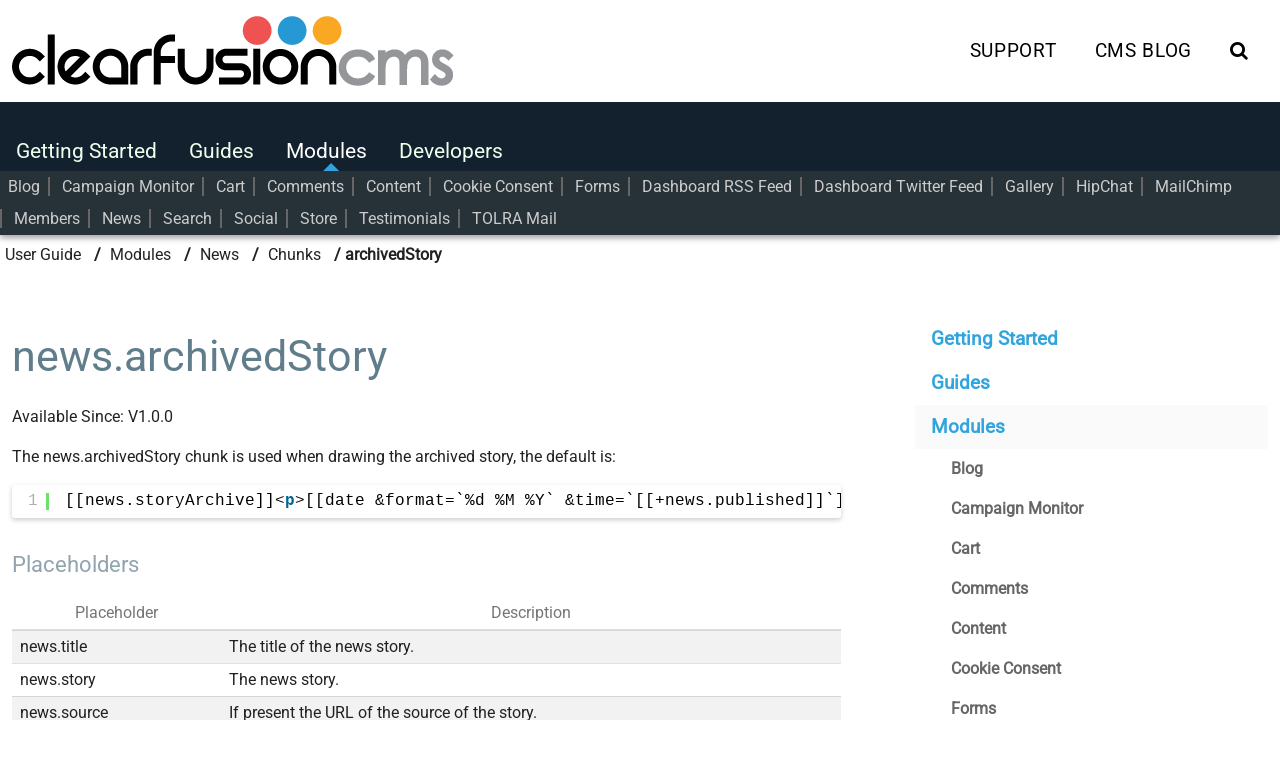

--- FILE ---
content_type: text/html; charset=utf-8
request_url: https://docs.clearfusioncms.com/modules/news-module/chunks/archivedstory/
body_size: 3877
content:
<!DOCTYPE html>
<html>
<head>
	<meta name="viewport" content="initial-scale=1.0, user-scalable=no">
	<meta charset="utf-8">
    <base href="https://docs.clearfusioncms.com/" />
	<title>news.archivedStory  |  clearFusionCMS</title>
	<meta name="description" content="News module chunk to draw the archived story." />
	
	<meta property="og:locale" content="en_US" />
<meta property="og:type" content="website" />
<meta property="og:title" content="news.archivedStory" />
<meta property="og:description" content="News module chunk to draw the archived story." />
<meta property="og:site_name" content="clearFusionCMS Docs" />
<meta property="og:url" content="https://docs.clearfusioncms.com/modules/news-module/chunks/archivedstory/" />
<meta name="twitter:card" content="summary" />

<meta name="twitter:title" content="news.archivedStory" />
<meta name="twitter:description" content="News module chunk to draw the archived story." />

	<link rel="author" href="https://plus.google.com/u/0/b/110847411350713070767/+Tolranet/posts">
	<meta property="fb:admins" content="549947524" />
<meta property="fb:admins" content="522391438" />

	<link href="/css/style.css?__ver=1489878312" rel="stylesheet" type="text/css" />
	
	<meta property="fb:pages" content="85569730193" />
 		<link rel="icon" type="image/png" href="assets/public_files/images/ico/favicon-32x32.png" sizes="32x32" />
 	<link rel="apple-touch-icon-precomposed" sizes="57x57" href="assets/public_files/images/ico/apple-touch-icon-57x57.png" />
	<link rel="apple-touch-icon-precomposed" sizes="76x76" href="assets/public_files/images/ico/apple-touch-icon-76x76.png" />
 	<link rel="apple-touch-icon-precomposed" sizes="120x120" href="assets/public_files/images/ico/apple-touch-icon-120x120.png" />
 	<link rel="apple-touch-icon-precomposed" sizes="152x152" href="assets/public_files/images/ico/apple-touch-icon-152x152.png" />
	<link rel="icon" type="image/png" href="assets/public_files/images/ico/favicon-196x196.png" sizes="196x196" />



	<link href="syntaxhighlighter/shCore.css" rel="stylesheet" type="text/css" />
	<link href="syntaxhighlighter/shThemeDefault.css" rel="stylesheet" type="text/css" />
	
	

<script type="text/javascript" src="system/app/js/jquery.min.js"></script>
<script type="text/javascript" src="system/libs/js/fusionLib.js"></script>
<script type="text/javascript" src="syntaxhighlighter/shCore.js"></script>
<script type="text/javascript" src="syntaxhighlighter/shAutoloader.js"></script>
</head>
<body id="inner">

	<header id="page_header">
				<div class="container" id="navTopRow">
				<nav class="row relative">
					<div class="span-t8 span-s6">
						<a href="/" title="clearFusion Homepage"><img src="assets/public_files/images/logo.png" alt="logo" class="logo"></a>
					</div>
					<nav class="span-t4 span-s6">
						<ul class="hnav pull-right hidden-t">
							<li><a href="http://www.tolra.support/">Support</a></li>
							<li><a href="https://www.clearfusion.digital/blog/clearfusioncms/">CMS Blog</a></li>
							<li><a href="#search" id="show_search"><i class="fa fa-search"></i></a></li>
						</ul>
						<div class="clear"></div>
						<h1 class="text-right title hide">news.archivedStory</h1>						
						<div id="viewSlideInMenu" class="visible-t pull-right"><i class="fa fa-bars"></i><span class="sr-only">MENU</span></div>
						<a href="#search" id="show_search2" class="visible-t pull-right"><i class="fa fa-search"></i></a>
					</nav>
				</nav>
			</div>
<div class="menuWrap withLevel2">
	<div class="container">
		<ul class="mainMenu hidden-t"><li ><a href="/getting-started/">Getting Started</a></li><li ><a href="/guides/">Guides</a></li><li class="activeChild"><a href="/modules/">Modules</a></li><li ><a href="/developers/">Developers</a></li></ul>
	</div>
	
	<div class="menu2Wrap">
		<div class="container">
			<ul class="mainMenu2 hidden-t"><li ><a href="/modules/blog/">Blog</a></li><li ><a href="/modules/campaign-monitor-module/">Campaign Monitor</a></li><li ><a href="/modules/cart/">Cart</a></li><li ><a href="/modules/comments/">Comments</a></li><li ><a href="/modules/content/">Content</a></li><li ><a href="/modules/cookie-consent/">Cookie Consent</a></li><li ><a href="/modules/forms-module/">Forms</a></li><li ><a href="/modules/dashboard-rss-feed/">Dashboard RSS Feed</a></li><li ><a href="/modules/dashboard-twitter-feed/">Dashboard Twitter Feed</a></li><li ><a href="/modules/gallery-module/">Gallery</a></li><li ><a href="/modules/hipchat/">HipChat</a></li><li ><a href="/modules/mailchimp-module/">MailChimp</a></li><li ><a href="/modules/members-module/">Members</a></li><li ><a href="/modules/news-module/">News</a></li><li ><a href="/modules/search-module/">Search</a></li><li ><a href="/modules/social-module/">Social</a></li><li ><a href="/modules/store/">Store</a></li><li ><a href="/modules/testimonials-module/">Testimonials</a></li><li ><a href="/modules/tolra-mail/">TOLRA Mail</a></li></ul>
		</div>
	</div>
	
</div>
	<div id="searchbox" style="display: none">
		<div class="container">
			<div class="row">
				<div class="span-t10 search_wrap">
					<form id="searchform" action="/search-results/" method="get" enctype="application/x-www-form-urlencoded" accept-charset="utf-8">
<input type="hidden" name="searchform" value="890bb11cbcc73076fd33d4d40cc477a6" />
<dl id="searchform-list">
<dt id="q-lblcontainer"><label id="q-label" for="q" aria-atomic="true" aria-live="polite"><span>&nbsp;</span> <span class="validation " id="q-validation"><strong>&nbsp;</strong></span></label></dt>
<dd id="q-container"><input type="text" id="q" name="q" value="" class="keepPlaceholder" placeholder="Search For" />
</dd>
<dt id="dosearch-lblcontainer"></dt>
<dd id="dosearch-container"><input type="submit" id="dosearch" name="dosearch" value="Search" class="primary" />
</dd>
</dl>
</form>

				</div>
				<div class="span-t2 text-right">
					<i class="fa fa-close"></i>
				</div>
			</div>
		</div>
	</div>
</header>
<div id="top_space"></div>
	
<div class="" data-stellar-background-ratio=".8">  </div>
	
	<div class="container marginBottom30">
		<ul class="breadcrumbwidget path">
<li><a href="/">User Guide</a></li>
<li><a href="/modules/">Modules</a></li>
<li><a href="/modules/news-module/">News</a></li>
<li><a href="/modules/news-module/chunks/">Chunks</a></li>
<li><span>archivedStory</span></li>
</ul>

	</div>	
	
	<div class="container marginBottom50 marginTop50">
		<div class="row">
			<div class="span-s8">
				<h1>news.archivedStory </h1>
				<p class="availSince">Available Since: V1.0.0</p>
				
<p>The
	news.archivedStory chunk is used when drawing the archived story, the
	default is:</p>
<pre class="brush: html; toolbar: false;">&#91;&#91;news.storyArchive&#93;&#93;&lt;p>&#91;&#91;date &amp;format=`%d %M %Y` &amp;time=`&#91;&#91;+news.published&#93;&#93;`&#93;&#93;&lt;/p>&#91;&#91;if &amp;subject=`&#91;&#91;+news.thumbnail&#93;&#93;` &amp;operator=`!empty` &amp;then=`&lt;div class="news_thumb">&#91;&#91;news.img &amp;size=`l`&#93;&#93;&lt;/div>`&#93;&#93;&#91;&#91;+news.story&#93;&#93;&lt;p>&#91;&#91;+news.published&#93;&#93;&lt;/p>&#91;&#91;if &amp;subject=`&#91;&#91;+news.source&#93;&#93;` &amp;operator=`!empty` &amp;then=`&lt;p>&lt;a href="&#91;&#91;+news.source&#93;&#93;" title="&#91;&#91;+news.title&#93;&#93;">&#91;&#91;+news.readMore&#93;&#93;&lt;/a>&lt;/p>`&#93;&#93;</pre>
<h3>Placeholders</h3>
<table class="bordered striped">
	<thead>
		<tr>
			<th>Placeholder</th>
			<th>Description</th>
		</tr>
	</thead>
	<tbody>
		<tr>
			<td>news.title</td>
			<td>The title of the news story.</td>
		</tr>
		<tr>
			<td>news.story</td>
			<td>The news story.</td>
		</tr>
		<tr>
			<td>news.source</td>
			<td>If present the URL of the source
				of the story.</td>
		</tr>
		<tr>
			<td>news.thumbnail</td>
			<td>If present then relative URL of
				the stories thumbnail.</td>
		</tr>
		<tr>
			<td>news.summary</td>
			<td>The summary of the news story.</td>
		</tr>
		<tr>
			<td>news.published</td>
			<td>The date and time that the story
				was published.</td>
		</tr>
		<tr>
			<td>news.storyURI</td>
			<td>The absolute address of the page
				i.e. perma link.</td>
		</tr>
	</tbody>
</table> 

				<div class="prevnext">
					<div class="text-right">
					<a href="/modules/news-module/chunks/montharchive/" class="button primary" rel="nofollow">Next &raquo;</a></div>
				</div>
			</div>
			<div class="span-s4">
				<ul class="vnav collapseMenu"><li ><a href="/getting-started/">Getting Started</a></li><li ><a href="/guides/">Guides</a></li><li class="activeChild"><a href="/modules/">Modules</a><ul><li ><a href="/modules/blog/">Blog</a></li><li ><a href="/modules/campaign-monitor-module/">Campaign Monitor</a></li><li ><a href="/modules/cart/">Cart</a></li><li ><a href="/modules/comments/">Comments</a></li><li ><a href="/modules/content/">Content</a></li><li ><a href="/modules/cookie-consent/">Cookie Consent</a></li><li ><a href="/modules/forms-module/">Forms</a></li><li ><a href="/modules/dashboard-rss-feed/">Dashboard RSS Feed</a></li><li ><a href="/modules/dashboard-twitter-feed/">Dashboard Twitter Feed</a></li><li ><a href="/modules/gallery-module/">Gallery</a></li><li ><a href="/modules/hipchat/">HipChat</a></li><li ><a href="/modules/mailchimp-module/">MailChimp</a></li><li ><a href="/modules/members-module/">Members</a></li><li class="activeChild"><a href="/modules/news-module/">News</a><ul><li ><a href="/modules/news-module/adding-a-story/">Adding a Story</a></li><li class="activeChild"><a href="/modules/news-module/chunks/">Chunks</a><ul><li class="active"><a href="/modules/news-module/chunks/archivedstory/">archivedStory</a></li><li ><a href="/modules/news-module/chunks/montharchive/">monthArchive</a></li><li ><a href="/modules/news-module/chunks/montharchivestory/">monthArchiveStory</a></li><li ><a href="/modules/news-module/chunks/stories/">stories</a></li><li ><a href="/modules/news-module/chunks/yeararchive/">yearArchive</a></li><li ><a href="/modules/news-module/chunks/yeararchivemonth/">yearArchiveMonth</a></li><li ><a href="/modules/news-module/chunks/yeararchivemonthstory/">yearArchiveMonthStory</a></li></ul></li><li ><a href="/modules/news-module/snippets/">Snippets</a></li></ul></li><li ><a href="/modules/search-module/">Search</a></li><li ><a href="/modules/social-module/">Social</a></li><li ><a href="/modules/store/">Store</a></li><li ><a href="/modules/testimonials-module/">Testimonials</a></li><li ><a href="/modules/tolra-mail/">TOLRA Mail</a></li></ul></li><li ><a href="/developers/">Developers</a></li></ul>
				
			</div>
		</div>	
	</div>			

    <div class="row">
        <div class="span-t12">
            <br><br>
        </div>
    </div>

    <div class="row">
        <div class="span-t12">
            <hr>
        </div>
    </div>




	<footer class="page_footer">
		<div class="container">
			<div class="row">
				<div class="span-s8">
					<div class="row">
						<div class="span-s4 text-center">
							<img src="assets/public_files/images/logo-206x62.png" alt="clearFusionCMS logo" />
						</div>
						<div class="span-s4">
							<strong>HOW TO</strong>
							<ul><li ><a href="/getting-started/">Getting Started</a></li><li ><a href="/guides/">Guides</a></li><li ><a href="/modules/">Modules</a></li><li ><a href="/developers/">Developers</a></li></ul>
						</div> 
						<div class="span-s4">
							<strong>SITE INDEX</strong>
							
							
							<ul>
								<li><a href="http://www.tolra.support/">SUPPORT</a></li>
								<li><a href="https://www.tolranet.com/clients/">CLIENT LOGIN</a></li>
							</ul>							
						</div>
					</div>

				</div>
				<div class="span-s4">
			<div class="socialStrip medium marginTop30">
                <a href="https://twitter.com/clearfusion5" style="background-color: #00bfff;"><i class="icon ion-social-twitter"></i></a>
                <a href="https://www.facebook.com/clearfusion/" style="background-color: #128BDB;"><i class="icon ion-social-facebook"></i></a>
                <a href="https://www.youtube.com/user/tolranet" style="background-color: #E20000;"><i class="icon ion-social-youtube"></i></a>
                <a href="https://uk.pinterest.com/clearFusion/" style="background-color: #0569AA;"><i class="icon ion-social-pinterest"></i></a>
				<a href="https://www.linkedin.com/company/11049049" style="background-color: #1d86bd;"><i class="icon ion-social-linkedin"></i></a>
            </div>
				</div>
			</div>
			
			<div class="row copyright">
				<div class="span-t12 text-center">
					Copyright 2000 - 2025 <a href="https://www.clearfusion.digital">clearFusion Digital</a>. All Rights Reserved.
				</div>
			</div>

		</div>
	</footer>
	
	<div id="scrollToTop" class="hide text-center" data-showat="800"><i class="fa fa-chevron-up"></i><span class="sr-only">TOP</span></div>
	
	<div id="slideInMenu" role="menu" aria-hidden="true">
  <ul><li ><a href="/getting-started/">Getting Started</a><ul><li ><a href="/getting-started/system-requirements/">System Requirements</a></li><li ><a href="/getting-started/installing-clearfusioncms/">Installing clearFusionCMS</a></li><li ><a href="/getting-started/creating-a-document/">Creating a Document</a></li><li ><a href="/getting-started/explore/">Explore</a></li></ul></li><li ><a href="/guides/">Guides</a><ul><li ><a href="/guides/working-with-documents/">Working with Documents</a></li><li ><a href="/guides/placeholders/">Placeholders</a></li><li ><a href="/guides/snippets/">Snippets</a></li><li ><a href="/guides/chunks/">Chunks</a></li><li ><a href="/guides/templates/">Templates and Themes</a></li><li ><a href="/guides/users-roles-and-permissions/">Users, Roles and Permissions</a></li><li ><a href="/guides/installing-modules/">Installing Add-on Modules</a></li><li ><a href="/guides/advanced-topics/">Advanced Topics</a></li><li ><a href="/guides/code-editor-keyboard-shortcuts/">Code Editor Shortcuts</a></li></ul></li><li ><a href="/modules/">Modules</a><ul><li ><a href="/modules/blog/">Blog</a></li><li ><a href="/modules/campaign-monitor-module/">Campaign Monitor</a></li><li ><a href="/modules/cart/">Cart</a></li><li ><a href="/modules/comments/">Comments</a></li><li ><a href="/modules/content/">Content</a></li><li ><a href="/modules/cookie-consent/">Cookie Consent</a></li><li ><a href="/modules/forms-module/">Forms</a></li><li ><a href="/modules/dashboard-rss-feed/">Dashboard RSS Feed</a></li><li ><a href="/modules/dashboard-twitter-feed/">Dashboard Twitter Feed</a></li><li ><a href="/modules/gallery-module/">Gallery</a></li><li ><a href="/modules/hipchat/">HipChat</a></li><li ><a href="/modules/mailchimp-module/">MailChimp</a></li><li ><a href="/modules/members-module/">Members</a></li><li ><a href="/modules/news-module/">News</a></li><li ><a href="/modules/search-module/">Search</a></li><li ><a href="/modules/social-module/">Social</a></li><li ><a href="/modules/store/">Store</a></li><li ><a href="/modules/testimonials-module/">Testimonials</a></li><li ><a href="/modules/tolra-mail/">TOLRA Mail</a></li></ul></li><li ><a href="/developers/">Developers</a><ul><li ><a href="/developers/rest-api/">REST API</a></li><li ><a href="/developers/events/">Events</a></li><li ><a href="http://api.clearfusioncms.com/">API (V2.0.0)</a></li></ul></li></ul>
</div>
	
	<script type="text/javascript">
		SyntaxHighlighter.autoloader(
				'js syntaxhighlighter/shBrushJScript.js',
				'php syntaxhighlighter/shBrushPhp.js',
				'css syntaxhighlighter/shBrushCss.js',
				'xml html syntaxhighlighter/shBrushXml.js',
				'sql syntaxhighlighter/shBrushSql.js',
				'text plain syntaxhighlighter/shBrushPlain.js',
				'bash shell syntaxhighlighter/shBrushBash.js'
		);
		SyntaxHighlighter.all();
	</script>

<script type="text/javascript" src="/js/site.js?__ver=1489879998" async></script>
<script type="text/javascript">
//<![CDATA[
$fl(document).ready(function() {
$fl.get('https://docs.clearfusioncms.com/manager/cron/');
});
//]]>
</script>
</body>
</html>


--- FILE ---
content_type: text/css; charset=utf-8
request_url: https://docs.clearfusioncms.com/css/style.css?__ver=1489878312
body_size: 27372
content:
@charset "UTF-8";dd,h1,h2,h3,h4,h5,h6,p{margin-bottom:1rem;}.row:after,blockquote cite{display:block;}.breadcrumbwidget,.paginationwidget{-webkit-user-select:none;-moz-user-select:none;-ms-user-select:none;list-style:none;}.breadcrumbwidget,.chips,.fam ul,.hnav,.tabpanels,.tabs,.vnav,form .checklist,form .radiogroup{list-style:none;}*{margin:0;padding:0;box-sizing:border-box;}body,html{-webkit-tap-highlight-color:transparent;}body{line-height:1.5;font-size:1rem;}h1,h2,h3,h4,h5,h6{margin-top:.5rem;font-weight:500;}h1{font-size:2.5rem;}h2{font-size:2rem;}h3{font-size:1.75rem;}h4{font-size:1.5rem;}h5{font-size:1.25rem;}h6{font-size:1rem;}blockquote cite,blockquote cite:before{font-size:.85rem;color:rgba(0,0,0,0.54);}p{margin-top:0;}.text-left{text-align:left;}.text-right{text-align:right;}.text-center{text-align:center;}.text-justify{text-align:justify;}.pull-left{float:left !important;}.pull-right{float:right !important;}@media (max-width: 767px){.pull-left-t{float:left !important;}.pull-right-t{float:right !important;}}@media (min-width: 768px) and (max-width: 991px){.pull-left-s{float:left !important;}.pull-right-s{float:right !important;}}@media (min-width: 992px) and (max-width: 1199px){.pull-left-m{float:left !important;}.pull-right-m{float:right !important;}}@media (min-width: 1200px){.pull-left-l{float:left !important;}.pull-right-l{float:right !important;}}ol,ul{margin:0 0 1rem 2rem;}dt{font-weight:700;}blockquote{border-left:6px solid #ff5252;padding:.25rem 0 .25rem 1rem;margin:1rem 0;}blockquote p:last-child{margin-bottom:0;}blockquote cite:before{content:'\2014';margin-right:.5rem;}.clear,.clearfix,.row:after{content:".";line-height:0;clear:both;visibility:hidden;}.row{clear:both;}.row:after{height:0;}.row .row{margin-left:-0.75rem;margin-right:-0.75rem;}.row [class^=span]{display:block;min-height:1px;padding-left:.75rem;padding-right:.75rem;}.row [class^=span].no-left-gutter{padding-left:0;}.row [class^=span].no-right-gutter{padding-right:0;}.row [class^=span].no-gutter{padding-left:0;padding-right:0;}.row [class*=span-t]{float:left;}.row [class*=span-t-]{position:relative;}.row .span-t-push0{left:inherit;}.row .span-t-pull0{right:inherit;}.row .span-t12{width:100%;}.row .offset-t12{margin-left:100%;}.row .span-t-push12{left:100%;}.row .span-t-pull12{right:100%;}.row .span-t11{width:91.66666667%;}.row .offset-t11{margin-left:91.66666667%;}.row .span-t-push11{left:91.66666667%;}.row .span-t-pull11{right:91.66666667%;}.row .span-t10{width:83.33333333%;}.row .offset-t10{margin-left:83.33333333%;}.row .span-t-push10{left:83.33333333%;}.row .span-t-pull10{right:83.33333333%;}.row .span-t9{width:75%;}.row .offset-t9{margin-left:75%;}.row .span-t-push9{left:75%;}.row .span-t-pull9{right:75%;}.row .span-t8{width:66.66666667%;}.row .offset-t8{margin-left:66.66666667%;}.row .span-t-push8{left:66.66666667%;}.row .span-t-pull8{right:66.66666667%;}.row .span-t7{width:58.33333333%;}.row .offset-t7{margin-left:58.33333333%;}.row .span-t-push7{left:58.33333333%;}.row .span-t-pull7{right:58.33333333%;}.row .span-t6{width:50%;}.row .offset-t6{margin-left:50%;}.row .span-t-push6{left:50%;}.row .span-t-pull6{right:50%;}.row .span-t5{width:41.66666667%;}.row .offset-t5{margin-left:41.66666667%;}.row .span-t-push5{left:41.66666667%;}.row .span-t-pull5{right:41.66666667%;}.row .span-t4{width:33.33333333%;}.row .offset-t4{margin-left:33.33333333%;}.row .span-t-push4{left:33.33333333%;}.row .span-t-pull4{right:33.33333333%;}.row .span-t3{width:25%;}.row .offset-t3{margin-left:25%;}.row .span-t-push3{left:25%;}.row .span-t-pull3{right:25%;}.row .span-t2{width:16.66666667%;}.row .offset-t2{margin-left:16.66666667%;}.row .span-t-push2{left:16.66666667%;}.row .span-t-pull2{right:16.66666667%;}.row .span-t1{width:8.33333333%;}.row .offset-t1{margin-left:8.33333333%;}.row .span-t-push1{left:8.33333333%;}.row .span-t-pull1{right:8.33333333%;}.row.span-t-equal-height{display:-webkit-box;display:-webkit-flex;display:-ms-flexbox;display:flex;}@media (min-width: 768px){.row [class*=span-s]{float:left;}.row [class*=span-s-]{position:relative;}.row .span-s-push0{left:inherit;}.row .span-s-pull0{right:inherit;}.row .span-s12{width:100%;}.row .offset-s12{margin-left:100%;}.row .span-s-push12{left:100%;}.row .span-s-pull12{right:100%;}.row .span-s11{width:91.66666667%;}.row .offset-s11{margin-left:91.66666667%;}.row .span-s-push11{left:91.66666667%;}.row .span-s-pull11{right:91.66666667%;}.row .span-s10{width:83.33333333%;}.row .offset-s10{margin-left:83.33333333%;}.row .span-s-push10{left:83.33333333%;}.row .span-s-pull10{right:83.33333333%;}.row .span-s9{width:75%;}.row .offset-s9{margin-left:75%;}.row .span-s-push9{left:75%;}.row .span-s-pull9{right:75%;}.row .span-s8{width:66.66666667%;}.row .offset-s8{margin-left:66.66666667%;}.row .span-s-push8{left:66.66666667%;}.row .span-s-pull8{right:66.66666667%;}.row .span-s7{width:58.33333333%;}.row .offset-s7{margin-left:58.33333333%;}.row .span-s-push7{left:58.33333333%;}.row .span-s-pull7{right:58.33333333%;}.row .span-s6{width:50%;}.row .offset-s6{margin-left:50%;}.row .span-s-push6{left:50%;}.row .span-s-pull6{right:50%;}.row .span-s5{width:41.66666667%;}.row .offset-s5{margin-left:41.66666667%;}.row .span-s-push5{left:41.66666667%;}.row .span-s-pull5{right:41.66666667%;}.row .span-s4{width:33.33333333%;}.row .offset-s4{margin-left:33.33333333%;}.row .span-s-push4{left:33.33333333%;}.row .span-s-pull4{right:33.33333333%;}.row .span-s3{width:25%;}.row .offset-s3{margin-left:25%;}.row .span-s-push3{left:25%;}.row .span-s-pull3{right:25%;}.row .span-s2{width:16.66666667%;}.row .offset-s2{margin-left:16.66666667%;}.row .span-s-push2{left:16.66666667%;}.row .span-s-pull2{right:16.66666667%;}.row .span-s1{width:8.33333333%;}.row .offset-s1{margin-left:8.33333333%;}.row .span-s-push1{left:8.33333333%;}.row .span-s-pull1{right:8.33333333%;}.row.span-s-equal-height{display:-webkit-box;display:-webkit-flex;display:-ms-flexbox;display:flex;}}@media (min-width: 992px){.row [class*=span-m]{float:left;}.row [class*=span-m-]{position:relative;}.row .span-m-push0{left:inherit;}.row .span-m-pull0{right:inherit;}.row .span-m12{width:100%;}.row .offset-m12{margin-left:100%;}.row .span-m-push12{left:100%;}.row .span-m-pull12{right:100%;}.row .span-m11{width:91.66666667%;}.row .offset-m11{margin-left:91.66666667%;}.row .span-m-push11{left:91.66666667%;}.row .span-m-pull11{right:91.66666667%;}.row .span-m10{width:83.33333333%;}.row .offset-m10{margin-left:83.33333333%;}.row .span-m-push10{left:83.33333333%;}.row .span-m-pull10{right:83.33333333%;}.row .span-m9{width:75%;}.row .offset-m9{margin-left:75%;}.row .span-m-push9{left:75%;}.row .span-m-pull9{right:75%;}.row .span-m8{width:66.66666667%;}.row .offset-m8{margin-left:66.66666667%;}.row .span-m-push8{left:66.66666667%;}.row .span-m-pull8{right:66.66666667%;}.row .span-m7{width:58.33333333%;}.row .offset-m7{margin-left:58.33333333%;}.row .span-m-push7{left:58.33333333%;}.row .span-m-pull7{right:58.33333333%;}.row .span-m6{width:50%;}.row .offset-m6{margin-left:50%;}.row .span-m-push6{left:50%;}.row .span-m-pull6{right:50%;}.row .span-m5{width:41.66666667%;}.row .offset-m5{margin-left:41.66666667%;}.row .span-m-push5{left:41.66666667%;}.row .span-m-pull5{right:41.66666667%;}.row .span-m4{width:33.33333333%;}.row .offset-m4{margin-left:33.33333333%;}.row .span-m-push4{left:33.33333333%;}.row .span-m-pull4{right:33.33333333%;}.row .span-m3{width:25%;}.row .offset-m3{margin-left:25%;}.row .span-m-push3{left:25%;}.row .span-m-pull3{right:25%;}.row .span-m2{width:16.66666667%;}.row .offset-m2{margin-left:16.66666667%;}.row .span-m-push2{left:16.66666667%;}.row .span-m-pull2{right:16.66666667%;}.row .span-m1{width:8.33333333%;}.row .offset-m1{margin-left:8.33333333%;}.row .span-m-push1{left:8.33333333%;}.row .span-m-pull1{right:8.33333333%;}.row.span-m-equal-height{display:-webkit-box;display:-webkit-flex;display:-ms-flexbox;display:flex;}}@media (min-width: 1200px){.row [class*=span-l]{float:left;}.row [class*=span-l-]{position:relative;}.row .span-l-push0{left:inherit;}.row .span-l-pull0{right:inherit;}.row .span-l12{width:100%;}.row .offset-l12{margin-left:100%;}.row .span-l-push12{left:100%;}.row .span-l-pull12{right:100%;}.row .span-l11{width:91.66666667%;}.row .offset-l11{margin-left:91.66666667%;}.row .span-l-push11{left:91.66666667%;}.row .span-l-pull11{right:91.66666667%;}.row .span-l10{width:83.33333333%;}.row .offset-l10{margin-left:83.33333333%;}.row .span-l-push10{left:83.33333333%;}.row .span-l-pull10{right:83.33333333%;}.row .span-l9{width:75%;}.row .offset-l9{margin-left:75%;}.row .span-l-push9{left:75%;}.row .span-l-pull9{right:75%;}.row .span-l8{width:66.66666667%;}.row .offset-l8{margin-left:66.66666667%;}.row .span-l-push8{left:66.66666667%;}.row .span-l-pull8{right:66.66666667%;}.row .span-l7{width:58.33333333%;}.row .offset-l7{margin-left:58.33333333%;}.row .span-l-push7{left:58.33333333%;}.row .span-l-pull7{right:58.33333333%;}.row .span-l6{width:50%;}.row .offset-l6{margin-left:50%;}.row .span-l-push6{left:50%;}.row .span-l-pull6{right:50%;}.row .span-l5{width:41.66666667%;}.row .offset-l5{margin-left:41.66666667%;}.row .span-l-push5{left:41.66666667%;}.row .span-l-pull5{right:41.66666667%;}.row .span-l4{width:33.33333333%;}.row .offset-l4{margin-left:33.33333333%;}.row .span-l-push4{left:33.33333333%;}.row .span-l-pull4{right:33.33333333%;}.row .span-l3{width:25%;}.row .offset-l3{margin-left:25%;}.row .span-l-push3{left:25%;}.row .span-l-pull3{right:25%;}.row .span-l2{width:16.66666667%;}.row .offset-l2{margin-left:16.66666667%;}.row .span-l-push2{left:16.66666667%;}.row .span-l-pull2{right:16.66666667%;}.row .span-l1{width:8.33333333%;}.row .offset-l1{margin-left:8.33333333%;}.row .span-l-push1{left:8.33333333%;}.row .span-l-pull1{right:8.33333333%;}.row.span-l-equal-height{display:-webkit-box;display:-webkit-flex;display:-ms-flexbox;display:flex;}}.sr-only{position:absolute !important;clip:rect(1px,1px,1px,1px);width:1px;height:1px;overflow:hidden;padding:0;margin:-1;}@-ms-viewport{width:device-width;}.clear,.clearfix{display:block;height:0;}img{max-width:100%;height:auto;border:none;-ms-interpolation-mode:bicubic;vertical-align:middle;}.flex-video{position:relative;padding-bottom:56.25%;padding-top:30px;height:0;overflow:hidden;}table td,table th{padding:.25rem .5rem;}.flex-video embed,.flex-video iframe,.flex-video object{position:absolute;top:0;left:0;width:100%;height:100%;}.text-color{color:rgba(0,0,0,0.87);}.primary{color:#607d8b;}.primary-light{color:#cfd8dc;}.primary-dark{color:#455a64;}.primary-bg{background-color:#607d8b;}.primary-bg-light{background-color:#cfd8dc;}.primary-bg-dark{background-color:#455a64;}.accent{color:#ff5252;}.accent-bg{background-color:#ff5252;}table{margin:1rem 0;width:100%;border-spacing:0;border-collapse:collapse;}table th{text-align:center;color:rgba(0,0,0,0.54);font-weight:400;border-bottom:2px solid rgba(0,0,0,0.12);}table.striped tr td{background-color:rgba(0,0,0,0.05);}table.striped tr:nth-child(even) td{background-color:transparent;}table.rowhover tr td{transition:all 150ms linear;}table.rowhover tr:hover td{background-color:#eee;}table.bordered td{border-bottom:1px solid rgba(0,0,0,0.12);}table.responsive{margin:0;width:100%;}div.responsiveTableWrapper{width:100%;margin:1rem 0;}div.responsiveTableWrapperInner{position:relative;overflow:auto;overflow-y:hidden;-ms-overflow-style:-ms-autohiding-scrollbar;-webkit-overflow-scrolling:touch;}.paginationwidget{display:table;margin:0 auto;text-align:center;user-select:none;}.paginationwidget li{display:inline-block;margin-right:.2rem;}.paginationwidget li:last-child{margin-right:0;}.paginationwidget li a,.paginationwidget li span{display:inline-block;text-decoration:none;padding:.2rem .75rem;color:rgba(0,0,0,0.87);border-radius:3px;}.paginationwidget li span{color:#fff;background-color:#ff5252;}.paginationwidget li a:hover{background-color:#eee;}.breadcrumbwidget{margin:.5rem 0;user-select:none;}.breadcrumbwidget li{display:inline-block;margin-right:.25rem;color:rgba(0,0,0,0.87);}.breadcrumbwidget li:last-child{font-weight:600;}.breadcrumbwidget a{text-decoration:none;color:rgba(0,0,0,0.87);border:1px solid transparent;padding:.25rem;}.breadcrumbwidget a:hover{color:rgba(0,0,0,0.87);border-color:rgba(0,0,0,0.26);text-decoration:none;}.breadcrumbwidget li+li:before{content:" >";font-weight:700;margin-right:.25rem;}.breadcrumbwidget.path li+li:before{content:" /";}.breadcrumbwidget.section li+li:before{content:" |";}.breadcrumbwidget.flat{text-align:center;display:inline-block;overflow:hidden;background-color:#fff;box-shadow:0 1px 3px rgba(0,0,0,0.12), 0 1px 2px rgba(0,0,0,0.24);border-radius:3px;}.breadcrumbwidget.flat li{display:block;float:left;text-decoration:none;outline:0;line-height:2rem;position:relative;margin:0;}.breadcrumbwidget.flat li+li:before{display:none;}.breadcrumbwidget.flat li:first-child{border-radius:3px 0 0 3px;}.breadcrumbwidget.flat li:first-child a,.breadcrumbwidget.flat li:first-child span{padding-left:1.5rem;}.breadcrumbwidget.flat li:last-child{border-radius:0 3px 3px 0;}.breadcrumbwidget.flat li:last-child a,.breadcrumbwidget.flat li:last-child span{padding-right:1.5rem;}.breadcrumbwidget.flat li:last-child a:after,.breadcrumbwidget.flat li:last-child span:after{content:none;}.breadcrumbwidget.flat li span{padding:0 1rem 0 2rem;}.breadcrumbwidget.flat li a{color:rgba(0,0,0,0.87);background-color:transparent;display:block;padding:0 1rem 0 2rem;border:none;transition:all .25s linear;}.breadcrumbwidget.flat li a:after{content:'';position:absolute;top:0;right:-0.925rem;width:2rem;height:2rem;z-index:1;background-color:#fff;transform:rotate(45deg) scale(.65) skew(0) translate(0,0);box-shadow:2px -2px 0 2px #ff5252;border-radius:0 3px 0 100%;transition:all .25s linear;}form dt,form label{position:relative;}.hnav:after,.vnav:after,form:after{content:".";height:0;line-height:0;visibility:hidden;clear:both;}.breadcrumbwidget.flat li a:hover{color:#fff;background-color:#ff5252;}.breadcrumbwidget.flat li a:hover:after{background-color:#ff5252;}.hnav,.vnav{background-color:#607d8b;margin:0;-webkit-user-select:none;-moz-user-select:none;-ms-user-select:none;user-select:none;}.hnav:after,.vnav:after{display:block;}.hnav li a,.vnav li a{padding:.5rem 1rem;display:block;color:#fff;text-decoration:none;}.hnav .active a,.hnav li a:hover,.vnav .active a,.vnav li a:hover{background-color:#6b8a99;}.hnav.pill,.vnav.pill{background-color:transparent;}.hnav.pill a,.vnav.pill a{border-radius:3px;background-color:#607d8b;}form fieldset,form legend{border:1px solid rgba(0,0,0,0.12);}.hnav.pill li,.vnav.pill li{margin-right:.5rem;}.hnav li{float:left;}.alert{text-align:left;padding:.5rem;overflow:hidden;margin:1rem 0;}.alert a{text-decoration:underline;}.alert a:hover{text-decoration:none;}.alert.success{color:#fff;background-color:#7cb342;}.alert.success a{color:#fff;}.alert.error{color:#fff;background-color:#e53935;}.alert.error a{color:#fff;}.alert.warning{color:#fff;background-color:#ffa000;}.alert.warning a{color:#fff;}.alert.info{color:#fff;background-color:#1976d2;}.alert.info a{color:#fff;}.show{display:inherit !important;}.hide,.visible-desktop,.visible-l,.visible-m,.visible-phone,.visible-s,.visible-t,.visible-tablet{display:none !important;}@media (max-width: 767px){.visible-phone,.visible-t{display:inherit !important;}.hidden-phone,.hidden-t{display:none !important;}}@media (min-width: 768px) and (max-width: 991px){.visible-s,.visible-tablet{display:inherit !important;}.hidden-s,.hidden-tablet{display:none !important;}}@media (min-width: 992px) and (max-width: 1199px){.visible-desktop,.visible-m{display:inherit !important;}.hidden-desktop,.hidden-m{display:none !important;}}@media (min-width: 1200px){.visible-desktop,.visible-l{display:inherit !important;}.hidden-desktop,.hidden-l{display:none !important;}}.card{color:rgba(0,0,0,0.87);background-color:#fff;margin-bottom:1rem;box-shadow:0 1px 3px rgba(0,0,0,0.12), 0 1px 2px rgba(0,0,0,0.24);}.card .header{padding:.5rem 1rem;border-bottom:1px solid rgba(0,0,0,0.12);}.card .content{padding:1rem;}.card .footer{padding:.5rem 1rem;border-top:1px solid rgba(0,0,0,0.12);}textarea{resize:vertical;}form{margin:0 auto;}form:after{display:block;}form fieldset{margin:1rem 0;padding:1rem;border-radius:3px;min-width:0;}form legend{padding:0 .5rem;border-radius:3px;}form label{display:block;font-weight:500;font-size:1rem;color:rgba(0,0,0,0.54);top:0;transition:all 150ms linear;}form label em{font-size:.85rem;font-style:normal;color:rgba(244,67,54,0.87);}form label.validationError span:first-child{display:none;}form label.focused{color:#607d8b;}form .description{padding:.25rem 0 0;font-size:.85rem;color:rgba(0,0,0,0.54);}form .validation{color:#f44336;display:none;}form .checklist li label,form .radiogroup label{color:rgba(0,0,0,0.87);font-size:1rem;}form .validation strong{font-weight:400;display:block;}form .ajax,form .failed,form .ok{display:block;}form input[disabled]{cursor:not-allowed;opacity:.5;}form input[type=text],form input[type=number],form input[type=email],form input[type=url],form input[type=password],form input[type=search],form select,form textarea{outline:0;font-family:inherit;font-size:1rem;width:100%;padding:.5rem .25rem;border:1px solid rgba(0,0,0,0.12);color:rgba(0,0,0,0.87);background-color:transparent;transition:all 150ms linear;-webkit-appearance:none;border-radius:0;}form input[type=text]:focus,form input[type=number]:focus,form input[type=email]:focus,form input[type=url]:focus,form input[type=password]:focus,form input[type=search]:focus,form select:focus,form textarea:focus{border:1px solid #607d8b;}form input[type=text].validationError,form input[type=number].validationError,form input[type=email].validationError,form input[type=url].validationError,form input[type=password].validationError,form input[type=search].validationError,form select.validationError,form textarea.validationError{border-color:#f44336;}form input[type=file]{font-size:1rem;width:auto;}form .radiogroup{margin:0;padding:0;}form .radiogroup li{padding:.25rem 0;margin:0;}form .radiogroup input{margin-right:.5rem;}form .checklist{padding:.25rem;margin:0;overflow:auto;border:1px solid rgba(0,0,0,0.12);border-radius:3px;}form .checklist li{padding:.25rem;margin:0;background-color:transparent;transition:all 150ms linear;}form .checklist li.selected,form .checklist li:hover{background-color:#eee;}form .checklist li label{display:block;font-weight:400;cursor:pointer;}form .checklist input{margin-right:.25rem;}form dd{padding:0 0 .3rem;margin-bottom:.75rem;}form dd:last-child{margin-bottom:0;}.appFormStyle form input[type=text],.appFormStyle form input[type=number],.appFormStyle form input[type=email],.appFormStyle form input[type=url],.appFormStyle form input[type=password],.appFormStyle form input[type=search],.appFormStyle form select,.appFormStyle form textarea{padding:.5rem 0;border:none;border-bottom:2px solid rgba(0,0,0,0.12);}.appFormStyle form input[type=text]:focus,.appFormStyle form input[type=number]:focus,.appFormStyle form input[type=email]:focus,.appFormStyle form input[type=url]:focus,.appFormStyle form input[type=password]:focus,.appFormStyle form input[type=search]:focus,.appFormStyle form select:focus,.appFormStyle form textarea:focus{border:none;border-bottom:2px solid #607d8b;}.appFormStyle form input[type=text].validationError,.appFormStyle form input[type=number].validationError,.appFormStyle form input[type=email].validationError,.appFormStyle form input[type=url].validationError,.appFormStyle form input[type=password].validationError,.appFormStyle form input[type=search].validationError,.appFormStyle form select.validationError,.appFormStyle form textarea.validationError{border:none;border-bottom:2px solid #f44336;}.floatingLabels label.floatUp{color:rgba(0,0,0,0.54);position:absolute;top:.25rem;left:.25rem;font-size:.75rem;}.floatingLabels label.floatUp.focused{color:#607d8b;}.floatingLabels label.floatDown{color:rgba(0,0,0,0.54);position:absolute;top:1rem;left:.25rem;cursor:text;}.floatingLabels label.floatDown.focused{color:#607d8b;}.floatingLabels form input[type=text],.floatingLabels form input[type=number],.floatingLabels form input[type=email],.floatingLabels form input[type=url],.floatingLabels form input[type=password],.floatingLabels form input[type=search],.floatingLabels form textarea.hasFloatingLabel{padding:1.5rem .25rem .5rem;}.floatingLabels form .selectControl{position:relative;z-index:1;}.floatingLabels form .selectControl:after{content:"\f078";color:#607d8b;display:block;font:normal normal normal 14px/1 FontAwesome;text-rendering:auto;-webkit-font-smoothing:antialiased;-moz-osx-font-smoothing:grayscale;position:absolute;width:16px;height:16px;text-align:center;font-size:16px;line-height:1;top:50%;margin-top:-8px;right:1rem;z-index:2;}.floatingLabels form .selectControl select{padding:1.5rem .25rem .5rem;margin:0;outline:0;border-radius:0;-webkit-appearance:none;-moz-appearance:none;position:relative;z-index:4;cursor:pointer;}.floatingLabels form .selectControl select:-moz-focusring{color:transparent;text-shadow:0 0 0 #000;}.floatingLabels form .selectControl select:disabled{cursor:not-allowed;}.floatingLabels .floatTextarea.floatDown{top:.25rem;}.floatingLabels .appFormStyle label.floatDown,.floatingLabels .appFormStyle label.floatUp,.floatingLabels.appFormStyle label.floatDown,.floatingLabels.appFormStyle label.floatUp{left:0;}.floatingLabels .appFormStyle textarea.hasFloatingLabel,.floatingLabels.appFormStyle textarea.hasFloatingLabel{padding-left:0;padding-right:0;}.floatingLabels .appFormStyle .selectControl select,.floatingLabels .appFormStyle input[type=text],.floatingLabels .appFormStyle input[type=number],.floatingLabels .appFormStyle input[type=email],.floatingLabels .appFormStyle input[type=url],.floatingLabels .appFormStyle input[type=password],.floatingLabels .appFormStyle input[type=search],.floatingLabels.appFormStyle .selectControl select,.floatingLabels.appFormStyle input[type=text],.floatingLabels.appFormStyle input[type=number],.floatingLabels.appFormStyle input[type=email],.floatingLabels.appFormStyle input[type=url],.floatingLabels.appFormStyle input[type=password],.floatingLabels.appFormStyle input[type=search]{padding:1.5rem 0 .5rem;}button,form button,form input[type=submit]{font-size:1rem;}.hform form dt,form.hform dt{float:left;clear:both;width:28%;margin-right:2%;}.hform form dt label,form.hform dt label{text-align:right;padding:.4rem 0 .5rem;color:rgba(0,0,0,0.87);}.hform form dd,form.hform dd{float:right;width:70%;}.hform form .radiogroup li:first-child,form.hform .radiogroup li:first-child{padding-top:0;}.hform form .selectControl select,.hform form input[type=text],.hform form input[type=number],.hform form input[type=email],.hform form input[type=url],.hform form input[type=password],.hform form input[type=search],form.hform .selectControl select,form.hform input[type=text],form.hform input[type=number],form.hform input[type=email],form.hform input[type=url],form.hform input[type=password],form.hform input[type=search]{padding:.5rem .25rem !important;}form #submit-list{clear:both;}form #submit-list dt{display:none;}form #submit-list dd{float:none;width:auto;display:inline;padding-left:2px;padding-right:2px;}.hform #submit-list{float:right;width:70%;}@media (max-width: 767px){.hform #submit-list,.hform form dd,.hform form dt,form.hform dd,form.hform dt{float:none;width:100%;}.hform form dt label,form.hform dt label{text-align:left;font-size:.85rem;color:rgba(0,0,0,0.54);}.hform form .validation,form.hform .validation{width:auto;left:40%;bottom:-0.5rem;}}#slideInMenu,#slideInMenuOverlay{left:0;height:100%;position:fixed;}.button,.uploadButton,button,form button,form input[type=submit]{color:rgba(0,0,0,0.87);background-color:transparent;font-weight:400;text-transform:uppercase;padding:.5rem 1rem;cursor:pointer;outline:0;border:none;display:inline-block;margin-bottom:.5rem;border-radius:3px;text-decoration:none;-webkit-user-select:none;-moz-user-select:none;-ms-user-select:none;user-select:none;transition:all 150ms linear;}#slideInMenu ul+ul,.tabpanels{border-top:1px solid rgba(0,0,0,0.12);}.appbar,.tabs{-webkit-user-select:none;-moz-user-select:none;-ms-user-select:none;}.button.full-width,.uploadButton.full-width,button.full-width,form button.full-width,form input[type=submit].full-width{width:100%;}.button:hover,.uploadButton:hover,button:hover,form button:hover,form input[type=submit]:hover{text-decoration:none;background-color:rgba(13,13,13,0);box-shadow:0 3px 6px rgba(0,0,0,0.16), 0 3px 6px rgba(0,0,0,0.23);}.button.disabled,.button:disabled,.uploadButton.disabled,.uploadButton:disabled,button.disabled,button:disabled,form button.disabled,form button:disabled,form input[type=submit].disabled,form input[type=submit]:disabled{box-shadow:none;cursor:default;opacity:.6;}.button.primary,.uploadButton.primary,button.primary,form button.primary,form input[type=submit].primary{color:#fff;background-color:#607d8b;}.button.primary:hover,.uploadButton.primary:hover,button.primary:hover,form button.primary:hover,form input[type=submit].primary:hover{background-color:#6b8a99;}.button.primary.disabled,.button.primary:disabled,.uploadButton.primary.disabled,.uploadButton.primary:disabled,button.primary.disabled,button.primary:disabled,form button.primary.disabled,form button.primary:disabled,form input[type=submit].primary.disabled,form input[type=submit].primary:disabled{background-color:#607d8b;}.button.accent,.uploadButton.accent,button.accent,form button.accent,form input[type=submit].accent{color:#fff;background-color:#ff5252;}.button.accent:hover,.uploadButton.accent:hover,button.accent:hover,form button.accent:hover,form input[type=submit].accent:hover{background-color:#ff6c6c;}.button.accent.disabled,.button.accent:disabled,.uploadButton.accent.disabled,.uploadButton.accent:disabled,button.accent.disabled,button.accent:disabled,form button.accent.disabled,form button.accent:disabled,form input[type=submit].accent.disabled,form input[type=submit].accent:disabled{background-color:#ff5252;}.button.danger,.uploadButton.danger,button.danger,form button.danger,form input[type=submit].danger{color:#fff;background-color:#f44336;}.button.danger:hover,.uploadButton.danger:hover,button.danger:hover,form button.danger:hover,form input[type=submit].danger:hover{background-color:#f55a4e;}.button.danger.disabled,.button.danger:disabled,.uploadButton.danger.disabled,.uploadButton.danger:disabled,button.danger.disabled,button.danger:disabled,form button.danger.disabled,form button.danger:disabled,form input[type=submit].danger.disabled,form input[type=submit].danger:disabled{background-color:#f44336;}.button.flat,.uploadButton.flat,button.flat,form button.flat,form input[type=submit].flat{color:rgba(0,0,0,0.87);background-color:transparent;}.button.flat:hover,.uploadButton.flat:hover,button.flat:hover,form button.flat:hover,form input[type=submit].flat:hover{background-color:#eee;box-shadow:none;}.button.flat.disabled,.button.flat:disabled,.uploadButton.flat.disabled,.uploadButton.flat:disabled,button.flat.disabled,button.flat:disabled,form button.flat.disabled,form button.flat:disabled,form input[type=submit].flat.disabled,form input[type=submit].flat:disabled{background-color:transparent;}.button.flat.primary,.uploadButton.flat.primary,button.flat.primary,form button.flat.primary,form input[type=submit].flat.primary{color:#607d8b;}.button.flat.accent,.uploadButton.flat.accent,button.flat.accent,form button.flat.accent,form input[type=submit].flat.accent{color:#ff5252;}.button.flat.danger,.uploadButton.flat.danger,button.flat.danger,form button.flat.danger,form input[type=submit].flat.danger{color:#f44336;}.button.raised,.uploadButton.raised,button.raised,form button.raised,form input[type=submit].raised{box-shadow:0 1px 3px rgba(0,0,0,0.12), 0 1px 2px rgba(0,0,0,0.24);}.button.raised:hover,.uploadButton.raised:hover,button.raised:hover,form button.raised:hover,form input[type=submit].raised:hover{box-shadow:0 3px 6px rgba(0,0,0,0.16), 0 3px 6px rgba(0,0,0,0.23);}.button.raised.disabled,.button.raised:disabled,.uploadButton.raised.disabled,.uploadButton.raised:disabled,button.raised.disabled,button.raised:disabled,form button.raised.disabled,form button.raised:disabled,form input[type=submit].raised.disabled,form input[type=submit].raised:disabled{box-shadow:none;}.button.floating,.uploadButton.floating,button.floating,form button.floating,form input[type=submit].floating{display:inline-block;border-radius:50%;width:3.5rem;height:3.5rem;font-size:1.6rem;line-height:3.5rem;text-align:center;padding:0;box-shadow:0 3px 6px rgba(0,0,0,0.16), 0 3px 6px rgba(0,0,0,0.23);}.button.floating i,.uploadButton.floating i,button.floating i,form button.floating i,form input[type=submit].floating i{line-height:3.5rem;}.button.floating.mini,.uploadButton.floating.mini,button.floating.mini,form button.floating.mini,form input[type=submit].floating.mini{font-size:1rem;width:2.5rem;height:2.5rem;line-height:2.5rem;}.button.floating.mini i,.uploadButton.floating.mini i,button.floating.mini i,form button.floating.mini i,form input[type=submit].floating.mini i{line-height:2.5rem;}.tabpanels>li:after,.tabs:after{line-height:0;content:".";clear:both;visibility:hidden;}.uploadButton{position:relative;overflow:hidden;display:inline-block;}#slideInMenu,#slideInMenuOverlay.slideInMenuShow{display:block;}.uploadButton input[type=file]{position:absolute;top:0;right:0;margin:0;padding:0;font-size:40px;cursor:pointer;opacity:0;}#slideInMenuOverlay{display:none;top:0;width:100%;background-color:rgba(0,0,0,0.26);cursor:pointer;z-index:9010;}#slideInMenu{top:0;width:0;max-width:16rem;overflow-y:auto;background-color:#fff;z-index:9020;transition:all 150ms linear;opacity:0;padding-bottom:1.5rem;}#slideInMenu.slideInMenuShow{opacity:1;width:80%;box-shadow:3px 0 6px rgba(0,0,0,0.16), 3px 0 6px rgba(0,0,0,0.23);}#toast,.appbar{box-shadow:0 3px 6px rgba(0,0,0,0.16), 0 3px 6px rgba(0,0,0,0.23);}#slideInMenu a{color:rgba(0,0,0,0.87);padding:.75rem 1rem;display:block;white-space:nowrap;overflow:hidden;text-overflow:ellipsis;text-decoration:none;}#slideInMenu a:hover{background-color:#eee;}#slideInMenu ul{margin:0;padding:1rem 0 0;}#slideInMenu ul+ul{margin-top:.5rem;padding-top:.5rem;}#slideInMenu li{padding:0;}#slideInMenu li li a{padding-left:2rem;}body.disableScroll{height:100%;overflow:hidden;}#toast{color:#fff;background-color:#212121;position:fixed;z-index:9008;bottom:-100px;left:50%;margin-left:-45%;padding:.5rem 1rem;text-align:left;width:90%;transition:all .3s linear;opacity:0;}.fam ul,.tabs>li{transition:all 250ms linear;}#toast a{float:right;display:inline-block;margin-left:1.5rem;color:#fff;text-transform:uppercase;}#toast a:hover{text-decoration:underline;}#toast.exposed{opacity:1;bottom:1rem;}@media (min-width: 768px){#toast{margin-left:-25%;width:50%;}}#toast.success{color:#fff;background-color:#7cb342;}#toast.error{color:#fff;background-color:#e53935;}#toast.warning{color:#fff;background-color:#ffa000;}#toast.primary{color:#fff;background-color:#607d8b;}#toast.accent{color:#fff;background-color:#ff5252;}.tabs{margin:0 0 .5rem;padding:0;user-select:none;}.tabs:after{display:block;height:0;}.tabs>li{float:left;display:block;cursor:pointer;outline:0;padding:.5rem 1rem;margin:0 0 -0.5rem;border-bottom:2px solid transparent;}.tabs>li:hover{border-bottom-color:#cfd8dc;}.tabs>li.active{border-bottom-color:#607d8b;}.tabs>li a{color:rgba(0,0,0,0.87);}.tabpanels{margin-left:0;padding-top:1rem;}.tabpanels>li{margin:0 1rem;}.tabpanels>li:after{display:block;height:0;}.tabpanels .tabhidepanel{visibility:hidden;overflow:hidden;height:0;}@media (min-width: 768px){.tabwidget.vtabs{position:relative;}.tabwidget.vtabs>.tabs{position:absolute;width:20%;height:100%;}.tabwidget.vtabs>.tabs li{float:none;margin-right:0;width:100%;border-right:2px solid transparent;border-bottom:none;}.tabwidget.vtabs>.tabs li:hover{border-right-color:#cfd8dc;}.tabwidget.vtabs>.tabs li.active{border-right-color:#607d8b;}.tabwidget.vtabs>.tabpanels{position:relative;left:20%;width:80%;border-left:1px solid rgba(0,0,0,0.12);border-top:none;padding-top:0;}}.chips{margin-left:0;}.chip,.chips li{background-color:#e0e0e0;display:inline-block;border-radius:2rem;line-height:2rem;padding:0 .75rem;white-space:nowrap;margin-bottom:.5rem;margin-right:.5rem;}.chip:last-child,.chips li:last-child{margin-right:0;}.chip i,.chips li i{border-radius:100%;color:#e0e0e0;background-color:#9e9e9e;width:1.4rem;height:1.4rem;line-height:1.4rem;display:inline-block;text-align:center;font-style:normal;margin-left:.25rem;margin-right:-0.5rem;margin-top:-0.3rem;cursor:pointer;}.chip b,.chip img,.chips li b,.chips li img{border-radius:100%;width:2rem;display:inline-block;margin-right:.25rem;margin-left:-0.75rem;}.chip i:hover,.chips li i:hover{background-color:#bdbdbd;}.chip img,.chips li img{height:2em;max-width:inherit;}.chip b,.chips li b{height:2rem;font-weight:400;text-align:center;}.chip .primary,.chips li .primary{color:#fff;background-color:#607d8b;}.chip .accent,.chips li .accent{color:#fff;background-color:#ff5252;}.appbar{color:#fff;background-color:#607d8b;font-size:1.3rem;padding:.5rem 1rem;user-select:none;position:fixed;top:0;left:0;width:100%;z-index:9005;}.appbar.unfix,.fam{position:relative;}.appbar a,.appbar a:hover{color:#fff;margin-bottom:1rem;}.appbar:after{content:".";display:block;height:0;line-height:0;clear:both;visibility:hidden;}.appbar li,.fam,.fam li{display:inline-block;}.appbar ul{margin:0;}.appbar li{margin-right:.75rem;}.appbar li:last-child{margin-right:0;}.fam{z-index:9000;-webkit-user-select:none;-moz-user-select:none;-ms-user-select:none;user-select:none;}.fam ul{position:absolute;top:.35rem;left:4rem;margin-left:0;margin-bottom:0;width:23.5rem;opacity:0;visibility:hidden;}.fam ul.exposed{opacity:1;visibility:visible;}.fam li{margin-right:.5rem;}.fam li:last-child,.fam.vertical li{margin-right:0;}.fam.left ul{left:inherit;right:4rem;text-align:right;}.fam.vertical ul{top:4rem;left:.5rem;width:2.5rem;}.fam.vertical.up ul{top:inherit;bottom:4rem;}.z-depth0{box-shadow:none;}.z-depth1{box-shadow:0 1px 3px rgba(0,0,0,0.12), 0 1px 2px rgba(0,0,0,0.24);}.z-depth2{box-shadow:0 3px 6px rgba(0,0,0,0.16), 0 3px 6px rgba(0,0,0,0.23);}.z-depth3{box-shadow:0 10px 20px rgba(0,0,0,0.19), 0 6px 6px rgba(0,0,0,0.23);}.z-depth4{box-shadow:0 14px 28px rgba(0,0,0,0.25), 0 10px 10px rgba(0,0,0,0.22);}.z-depth5{box-shadow:0 19px 38px rgba(0,0,0,0.3), 0 15px 12px rgba(0,0,0,0.22);}@font-face{font-family:'Chonburi';font-style:normal;font-weight:400;src:url(https://fonts.gstatic.com/s/chonburi/v14/8AtqGs-wOpGRTBq66LWdHLk.ttf) format('truetype');}@font-face{font-family:'Questrial';font-style:normal;font-weight:400;src:url(https://fonts.gstatic.com/s/questrial/v19/QdVUSTchPBm7nuUeVf70viFg.ttf) format('truetype');}@font-face{font-family:'Roboto';font-style:normal;font-weight:400;font-stretch:normal;src:url(https://fonts.gstatic.com/s/roboto/v49/KFOMCnqEu92Fr1ME7kSn66aGLdTylUAMQXC89YmC2DPNWubEbVmUiA8.ttf) format('truetype');}@font-face{font-family:'FontAwesome';src:url('https://docs.clearfusioncms.com/system/app/font-awesome/fonts/fontawesome-webfont.eot?v=4.7.0');src:url('https://docs.clearfusioncms.com/system/app/font-awesome/fonts/fontawesome-webfont.eot?#iefix&v=4.7.0') format('embedded-opentype'), url('https://docs.clearfusioncms.com/system/app/font-awesome/fonts/fontawesome-webfont.woff2?v=4.7.0') format('woff2'), url('https://docs.clearfusioncms.com/system/app/font-awesome/fonts/fontawesome-webfont.woff?v=4.7.0') format('woff'), url('https://docs.clearfusioncms.com/system/app/font-awesome/fonts/fontawesome-webfont.ttf?v=4.7.0') format('truetype'), url('https://docs.clearfusioncms.com/system/app/font-awesome/fonts/fontawesome-webfont.svg?v=4.7.0#fontawesomeregular') format('svg');font-weight:normal;font-style:normal;}.fa{display:inline-block;font:normal normal normal 14px/1 FontAwesome;font-size:inherit;text-rendering:auto;-webkit-font-smoothing:antialiased;-moz-osx-font-smoothing:grayscale;}.fa-lg{font-size:1.3333333333333em;line-height:0.75em;vertical-align:-15%;}.fa-2x{font-size:2em;}.fa-3x{font-size:3em;}.fa-4x{font-size:4em;}.fa-5x{font-size:5em;}.fa-fw{width:1.2857142857143em;text-align:center;}.fa-ul{padding-left:0;margin-left:2.1428571428571em;list-style-type:none;}.fa-ul > li{position:relative;}.fa-li{position:absolute;left:-2.1428571428571em;width:2.1428571428571em;top:0.14285714285714em;text-align:center;}.fa-li.fa-lg{left:-1.8571428571429em;}.fa-border{padding:.2em .25em .15em;border:solid .08em #eee;border-radius:.1em;}.fa-pull-left{float:left;}.fa-pull-right{float:right;}.fa.fa-pull-left{margin-right:.3em;}.fa.fa-pull-right{margin-left:.3em;}.pull-right{float:right;}.pull-left{float:left;}.fa.pull-left{margin-right:.3em;}.fa.pull-right{margin-left:.3em;}.fa-spin{-webkit-animation:fa-spin 2s infinite linear;animation:fa-spin 2s infinite linear;}.fa-pulse{-webkit-animation:fa-spin 1s infinite steps(8);animation:fa-spin 1s infinite steps(8);}@-webkit-keyframes fa-spin{0%{-webkit-transform:rotate(0deg);transform:rotate(0deg);}100%{-webkit-transform:rotate(359deg);transform:rotate(359deg);}}@keyframes fa-spin{0%{-webkit-transform:rotate(0deg);transform:rotate(0deg);}100%{-webkit-transform:rotate(359deg);transform:rotate(359deg);}}.fa-rotate-90{-ms-filter:"progid:DXImageTransform.Microsoft.BasicImage(rotation=1)";-webkit-transform:rotate(90deg);-ms-transform:rotate(90deg);transform:rotate(90deg);}.fa-rotate-180{-ms-filter:"progid:DXImageTransform.Microsoft.BasicImage(rotation=2)";-webkit-transform:rotate(180deg);-ms-transform:rotate(180deg);transform:rotate(180deg);}.fa-rotate-270{-ms-filter:"progid:DXImageTransform.Microsoft.BasicImage(rotation=3)";-webkit-transform:rotate(270deg);-ms-transform:rotate(270deg);transform:rotate(270deg);}.fa-flip-horizontal{-ms-filter:"progid:DXImageTransform.Microsoft.BasicImage(rotation=0, mirror=1)";-webkit-transform:scale(-1,1);-ms-transform:scale(-1,1);transform:scale(-1,1);}.fa-flip-vertical{-ms-filter:"progid:DXImageTransform.Microsoft.BasicImage(rotation=2, mirror=1)";-webkit-transform:scale(1,-1);-ms-transform:scale(1,-1);transform:scale(1,-1);}:root .fa-rotate-90,:root .fa-rotate-180,:root .fa-rotate-270,:root .fa-flip-horizontal,:root .fa-flip-vertical{filter:none;}.fa-stack{position:relative;display:inline-block;width:2em;height:2em;line-height:2em;vertical-align:middle;}.fa-stack-1x,.fa-stack-2x{position:absolute;left:0;width:100%;text-align:center;}.fa-stack-1x{line-height:inherit;}.fa-stack-2x{font-size:2em;}.fa-inverse{color:#fff;}.fa-glass:before{content:"\f000";}.fa-music:before{content:"\f001";}.fa-search:before{content:"\f002";}.fa-envelope-o:before{content:"\f003";}.fa-heart:before{content:"\f004";}.fa-star:before{content:"\f005";}.fa-star-o:before{content:"\f006";}.fa-user:before{content:"\f007";}.fa-film:before{content:"\f008";}.fa-th-large:before{content:"\f009";}.fa-th:before{content:"\f00a";}.fa-th-list:before{content:"\f00b";}.fa-check:before{content:"\f00c";}.fa-remove:before,.fa-close:before,.fa-times:before{content:"\f00d";}.fa-search-plus:before{content:"\f00e";}.fa-search-minus:before{content:"\f010";}.fa-power-off:before{content:"\f011";}.fa-signal:before{content:"\f012";}.fa-gear:before,.fa-cog:before{content:"\f013";}.fa-trash-o:before{content:"\f014";}.fa-home:before{content:"\f015";}.fa-file-o:before{content:"\f016";}.fa-clock-o:before{content:"\f017";}.fa-road:before{content:"\f018";}.fa-download:before{content:"\f019";}.fa-arrow-circle-o-down:before{content:"\f01a";}.fa-arrow-circle-o-up:before{content:"\f01b";}.fa-inbox:before{content:"\f01c";}.fa-play-circle-o:before{content:"\f01d";}.fa-rotate-right:before,.fa-repeat:before{content:"\f01e";}.fa-refresh:before{content:"\f021";}.fa-list-alt:before{content:"\f022";}.fa-lock:before{content:"\f023";}.fa-flag:before{content:"\f024";}.fa-headphones:before{content:"\f025";}.fa-volume-off:before{content:"\f026";}.fa-volume-down:before{content:"\f027";}.fa-volume-up:before{content:"\f028";}.fa-qrcode:before{content:"\f029";}.fa-barcode:before{content:"\f02a";}.fa-tag:before{content:"\f02b";}.fa-tags:before{content:"\f02c";}.fa-book:before{content:"\f02d";}.fa-bookmark:before{content:"\f02e";}.fa-print:before{content:"\f02f";}.fa-camera:before{content:"\f030";}.fa-font:before{content:"\f031";}.fa-bold:before{content:"\f032";}.fa-italic:before{content:"\f033";}.fa-text-height:before{content:"\f034";}.fa-text-width:before{content:"\f035";}.fa-align-left:before{content:"\f036";}.fa-align-center:before{content:"\f037";}.fa-align-right:before{content:"\f038";}.fa-align-justify:before{content:"\f039";}.fa-list:before{content:"\f03a";}.fa-dedent:before,.fa-outdent:before{content:"\f03b";}.fa-indent:before{content:"\f03c";}.fa-video-camera:before{content:"\f03d";}.fa-photo:before,.fa-image:before,.fa-picture-o:before{content:"\f03e";}.fa-pencil:before{content:"\f040";}.fa-map-marker:before{content:"\f041";}.fa-adjust:before{content:"\f042";}.fa-tint:before{content:"\f043";}.fa-edit:before,.fa-pencil-square-o:before{content:"\f044";}.fa-share-square-o:before{content:"\f045";}.fa-check-square-o:before{content:"\f046";}.fa-arrows:before{content:"\f047";}.fa-step-backward:before{content:"\f048";}.fa-fast-backward:before{content:"\f049";}.fa-backward:before{content:"\f04a";}.fa-play:before{content:"\f04b";}.fa-pause:before{content:"\f04c";}.fa-stop:before{content:"\f04d";}.fa-forward:before{content:"\f04e";}.fa-fast-forward:before{content:"\f050";}.fa-step-forward:before{content:"\f051";}.fa-eject:before{content:"\f052";}.fa-chevron-left:before{content:"\f053";}.fa-chevron-right:before{content:"\f054";}.fa-plus-circle:before{content:"\f055";}.fa-minus-circle:before{content:"\f056";}.fa-times-circle:before{content:"\f057";}.fa-check-circle:before{content:"\f058";}.fa-question-circle:before{content:"\f059";}.fa-info-circle:before{content:"\f05a";}.fa-crosshairs:before{content:"\f05b";}.fa-times-circle-o:before{content:"\f05c";}.fa-check-circle-o:before{content:"\f05d";}.fa-ban:before{content:"\f05e";}.fa-arrow-left:before{content:"\f060";}.fa-arrow-right:before{content:"\f061";}.fa-arrow-up:before{content:"\f062";}.fa-arrow-down:before{content:"\f063";}.fa-mail-forward:before,.fa-share:before{content:"\f064";}.fa-expand:before{content:"\f065";}.fa-compress:before{content:"\f066";}.fa-plus:before{content:"\f067";}.fa-minus:before{content:"\f068";}.fa-asterisk:before{content:"\f069";}.fa-exclamation-circle:before{content:"\f06a";}.fa-gift:before{content:"\f06b";}.fa-leaf:before{content:"\f06c";}.fa-fire:before{content:"\f06d";}.fa-eye:before{content:"\f06e";}.fa-eye-slash:before{content:"\f070";}.fa-warning:before,.fa-exclamation-triangle:before{content:"\f071";}.fa-plane:before{content:"\f072";}.fa-calendar:before{content:"\f073";}.fa-random:before{content:"\f074";}.fa-comment:before{content:"\f075";}.fa-magnet:before{content:"\f076";}.fa-chevron-up:before{content:"\f077";}.fa-chevron-down:before{content:"\f078";}.fa-retweet:before{content:"\f079";}.fa-shopping-cart:before{content:"\f07a";}.fa-folder:before{content:"\f07b";}.fa-folder-open:before{content:"\f07c";}.fa-arrows-v:before{content:"\f07d";}.fa-arrows-h:before{content:"\f07e";}.fa-bar-chart-o:before,.fa-bar-chart:before{content:"\f080";}.fa-twitter-square:before{content:"\f081";}.fa-facebook-square:before{content:"\f082";}.fa-camera-retro:before{content:"\f083";}.fa-key:before{content:"\f084";}.fa-gears:before,.fa-cogs:before{content:"\f085";}.fa-comments:before{content:"\f086";}.fa-thumbs-o-up:before{content:"\f087";}.fa-thumbs-o-down:before{content:"\f088";}.fa-star-half:before{content:"\f089";}.fa-heart-o:before{content:"\f08a";}.fa-sign-out:before{content:"\f08b";}.fa-linkedin-square:before{content:"\f08c";}.fa-thumb-tack:before{content:"\f08d";}.fa-external-link:before{content:"\f08e";}.fa-sign-in:before{content:"\f090";}.fa-trophy:before{content:"\f091";}.fa-github-square:before{content:"\f092";}.fa-upload:before{content:"\f093";}.fa-lemon-o:before{content:"\f094";}.fa-phone:before{content:"\f095";}.fa-square-o:before{content:"\f096";}.fa-bookmark-o:before{content:"\f097";}.fa-phone-square:before{content:"\f098";}.fa-twitter:before{content:"\f099";}.fa-facebook-f:before,.fa-facebook:before{content:"\f09a";}.fa-github:before{content:"\f09b";}.fa-unlock:before{content:"\f09c";}.fa-credit-card:before{content:"\f09d";}.fa-feed:before,.fa-rss:before{content:"\f09e";}.fa-hdd-o:before{content:"\f0a0";}.fa-bullhorn:before{content:"\f0a1";}.fa-bell:before{content:"\f0f3";}.fa-certificate:before{content:"\f0a3";}.fa-hand-o-right:before{content:"\f0a4";}.fa-hand-o-left:before{content:"\f0a5";}.fa-hand-o-up:before{content:"\f0a6";}.fa-hand-o-down:before{content:"\f0a7";}.fa-arrow-circle-left:before{content:"\f0a8";}.fa-arrow-circle-right:before{content:"\f0a9";}.fa-arrow-circle-up:before{content:"\f0aa";}.fa-arrow-circle-down:before{content:"\f0ab";}.fa-globe:before{content:"\f0ac";}.fa-wrench:before{content:"\f0ad";}.fa-tasks:before{content:"\f0ae";}.fa-filter:before{content:"\f0b0";}.fa-briefcase:before{content:"\f0b1";}.fa-arrows-alt:before{content:"\f0b2";}.fa-group:before,.fa-users:before{content:"\f0c0";}.fa-chain:before,.fa-link:before{content:"\f0c1";}.fa-cloud:before{content:"\f0c2";}.fa-flask:before{content:"\f0c3";}.fa-cut:before,.fa-scissors:before{content:"\f0c4";}.fa-copy:before,.fa-files-o:before{content:"\f0c5";}.fa-paperclip:before{content:"\f0c6";}.fa-save:before,.fa-floppy-o:before{content:"\f0c7";}.fa-square:before{content:"\f0c8";}.fa-navicon:before,.fa-reorder:before,.fa-bars:before{content:"\f0c9";}.fa-list-ul:before{content:"\f0ca";}.fa-list-ol:before{content:"\f0cb";}.fa-strikethrough:before{content:"\f0cc";}.fa-underline:before{content:"\f0cd";}.fa-table:before{content:"\f0ce";}.fa-magic:before{content:"\f0d0";}.fa-truck:before{content:"\f0d1";}.fa-pinterest:before{content:"\f0d2";}.fa-pinterest-square:before{content:"\f0d3";}.fa-google-plus-square:before{content:"\f0d4";}.fa-google-plus:before{content:"\f0d5";}.fa-money:before{content:"\f0d6";}.fa-caret-down:before{content:"\f0d7";}.fa-caret-up:before{content:"\f0d8";}.fa-caret-left:before{content:"\f0d9";}.fa-caret-right:before{content:"\f0da";}.fa-columns:before{content:"\f0db";}.fa-unsorted:before,.fa-sort:before{content:"\f0dc";}.fa-sort-down:before,.fa-sort-desc:before{content:"\f0dd";}.fa-sort-up:before,.fa-sort-asc:before{content:"\f0de";}.fa-envelope:before{content:"\f0e0";}.fa-linkedin:before{content:"\f0e1";}.fa-rotate-left:before,.fa-undo:before{content:"\f0e2";}.fa-legal:before,.fa-gavel:before{content:"\f0e3";}.fa-dashboard:before,.fa-tachometer:before{content:"\f0e4";}.fa-comment-o:before{content:"\f0e5";}.fa-comments-o:before{content:"\f0e6";}.fa-flash:before,.fa-bolt:before{content:"\f0e7";}.fa-sitemap:before{content:"\f0e8";}.fa-umbrella:before{content:"\f0e9";}.fa-paste:before,.fa-clipboard:before{content:"\f0ea";}.fa-lightbulb-o:before{content:"\f0eb";}.fa-exchange:before{content:"\f0ec";}.fa-cloud-download:before{content:"\f0ed";}.fa-cloud-upload:before{content:"\f0ee";}.fa-user-md:before{content:"\f0f0";}.fa-stethoscope:before{content:"\f0f1";}.fa-suitcase:before{content:"\f0f2";}.fa-bell-o:before{content:"\f0a2";}.fa-coffee:before{content:"\f0f4";}.fa-cutlery:before{content:"\f0f5";}.fa-file-text-o:before{content:"\f0f6";}.fa-building-o:before{content:"\f0f7";}.fa-hospital-o:before{content:"\f0f8";}.fa-ambulance:before{content:"\f0f9";}.fa-medkit:before{content:"\f0fa";}.fa-fighter-jet:before{content:"\f0fb";}.fa-beer:before{content:"\f0fc";}.fa-h-square:before{content:"\f0fd";}.fa-plus-square:before{content:"\f0fe";}.fa-angle-double-left:before{content:"\f100";}.fa-angle-double-right:before{content:"\f101";}.fa-angle-double-up:before{content:"\f102";}.fa-angle-double-down:before{content:"\f103";}.fa-angle-left:before{content:"\f104";}.fa-angle-right:before{content:"\f105";}.fa-angle-up:before{content:"\f106";}.fa-angle-down:before{content:"\f107";}.fa-desktop:before{content:"\f108";}.fa-laptop:before{content:"\f109";}.fa-tablet:before{content:"\f10a";}.fa-mobile-phone:before,.fa-mobile:before{content:"\f10b";}.fa-circle-o:before{content:"\f10c";}.fa-quote-left:before{content:"\f10d";}.fa-quote-right:before{content:"\f10e";}.fa-spinner:before{content:"\f110";}.fa-circle:before{content:"\f111";}.fa-mail-reply:before,.fa-reply:before{content:"\f112";}.fa-github-alt:before{content:"\f113";}.fa-folder-o:before{content:"\f114";}.fa-folder-open-o:before{content:"\f115";}.fa-smile-o:before{content:"\f118";}.fa-frown-o:before{content:"\f119";}.fa-meh-o:before{content:"\f11a";}.fa-gamepad:before{content:"\f11b";}.fa-keyboard-o:before{content:"\f11c";}.fa-flag-o:before{content:"\f11d";}.fa-flag-checkered:before{content:"\f11e";}.fa-terminal:before{content:"\f120";}.fa-code:before{content:"\f121";}.fa-mail-reply-all:before,.fa-reply-all:before{content:"\f122";}.fa-star-half-empty:before,.fa-star-half-full:before,.fa-star-half-o:before{content:"\f123";}.fa-location-arrow:before{content:"\f124";}.fa-crop:before{content:"\f125";}.fa-code-fork:before{content:"\f126";}.fa-unlink:before,.fa-chain-broken:before{content:"\f127";}.fa-question:before{content:"\f128";}.fa-info:before{content:"\f129";}.fa-exclamation:before{content:"\f12a";}.fa-superscript:before{content:"\f12b";}.fa-subscript:before{content:"\f12c";}.fa-eraser:before{content:"\f12d";}.fa-puzzle-piece:before{content:"\f12e";}.fa-microphone:before{content:"\f130";}.fa-microphone-slash:before{content:"\f131";}.fa-shield:before{content:"\f132";}.fa-calendar-o:before{content:"\f133";}.fa-fire-extinguisher:before{content:"\f134";}.fa-rocket:before{content:"\f135";}.fa-maxcdn:before{content:"\f136";}.fa-chevron-circle-left:before{content:"\f137";}.fa-chevron-circle-right:before{content:"\f138";}.fa-chevron-circle-up:before{content:"\f139";}.fa-chevron-circle-down:before{content:"\f13a";}.fa-html5:before{content:"\f13b";}.fa-css3:before{content:"\f13c";}.fa-anchor:before{content:"\f13d";}.fa-unlock-alt:before{content:"\f13e";}.fa-bullseye:before{content:"\f140";}.fa-ellipsis-h:before{content:"\f141";}.fa-ellipsis-v:before{content:"\f142";}.fa-rss-square:before{content:"\f143";}.fa-play-circle:before{content:"\f144";}.fa-ticket:before{content:"\f145";}.fa-minus-square:before{content:"\f146";}.fa-minus-square-o:before{content:"\f147";}.fa-level-up:before{content:"\f148";}.fa-level-down:before{content:"\f149";}.fa-check-square:before{content:"\f14a";}.fa-pencil-square:before{content:"\f14b";}.fa-external-link-square:before{content:"\f14c";}.fa-share-square:before{content:"\f14d";}.fa-compass:before{content:"\f14e";}.fa-toggle-down:before,.fa-caret-square-o-down:before{content:"\f150";}.fa-toggle-up:before,.fa-caret-square-o-up:before{content:"\f151";}.fa-toggle-right:before,.fa-caret-square-o-right:before{content:"\f152";}.fa-euro:before,.fa-eur:before{content:"\f153";}.fa-gbp:before{content:"\f154";}.fa-dollar:before,.fa-usd:before{content:"\f155";}.fa-rupee:before,.fa-inr:before{content:"\f156";}.fa-cny:before,.fa-rmb:before,.fa-yen:before,.fa-jpy:before{content:"\f157";}.fa-ruble:before,.fa-rouble:before,.fa-rub:before{content:"\f158";}.fa-won:before,.fa-krw:before{content:"\f159";}.fa-bitcoin:before,.fa-btc:before{content:"\f15a";}.fa-file:before{content:"\f15b";}.fa-file-text:before{content:"\f15c";}.fa-sort-alpha-asc:before{content:"\f15d";}.fa-sort-alpha-desc:before{content:"\f15e";}.fa-sort-amount-asc:before{content:"\f160";}.fa-sort-amount-desc:before{content:"\f161";}.fa-sort-numeric-asc:before{content:"\f162";}.fa-sort-numeric-desc:before{content:"\f163";}.fa-thumbs-up:before{content:"\f164";}.fa-thumbs-down:before{content:"\f165";}.fa-youtube-square:before{content:"\f166";}.fa-youtube:before{content:"\f167";}.fa-xing:before{content:"\f168";}.fa-xing-square:before{content:"\f169";}.fa-youtube-play:before{content:"\f16a";}.fa-dropbox:before{content:"\f16b";}.fa-stack-overflow:before{content:"\f16c";}.fa-instagram:before{content:"\f16d";}.fa-flickr:before{content:"\f16e";}.fa-adn:before{content:"\f170";}.fa-bitbucket:before{content:"\f171";}.fa-bitbucket-square:before{content:"\f172";}.fa-tumblr:before{content:"\f173";}.fa-tumblr-square:before{content:"\f174";}.fa-long-arrow-down:before{content:"\f175";}.fa-long-arrow-up:before{content:"\f176";}.fa-long-arrow-left:before{content:"\f177";}.fa-long-arrow-right:before{content:"\f178";}.fa-apple:before{content:"\f179";}.fa-windows:before{content:"\f17a";}.fa-android:before{content:"\f17b";}.fa-linux:before{content:"\f17c";}.fa-dribbble:before{content:"\f17d";}.fa-skype:before{content:"\f17e";}.fa-foursquare:before{content:"\f180";}.fa-trello:before{content:"\f181";}.fa-female:before{content:"\f182";}.fa-male:before{content:"\f183";}.fa-gittip:before,.fa-gratipay:before{content:"\f184";}.fa-sun-o:before{content:"\f185";}.fa-moon-o:before{content:"\f186";}.fa-archive:before{content:"\f187";}.fa-bug:before{content:"\f188";}.fa-vk:before{content:"\f189";}.fa-weibo:before{content:"\f18a";}.fa-renren:before{content:"\f18b";}.fa-pagelines:before{content:"\f18c";}.fa-stack-exchange:before{content:"\f18d";}.fa-arrow-circle-o-right:before{content:"\f18e";}.fa-arrow-circle-o-left:before{content:"\f190";}.fa-toggle-left:before,.fa-caret-square-o-left:before{content:"\f191";}.fa-dot-circle-o:before{content:"\f192";}.fa-wheelchair:before{content:"\f193";}.fa-vimeo-square:before{content:"\f194";}.fa-turkish-lira:before,.fa-try:before{content:"\f195";}.fa-plus-square-o:before{content:"\f196";}.fa-space-shuttle:before{content:"\f197";}.fa-slack:before{content:"\f198";}.fa-envelope-square:before{content:"\f199";}.fa-wordpress:before{content:"\f19a";}.fa-openid:before{content:"\f19b";}.fa-institution:before,.fa-bank:before,.fa-university:before{content:"\f19c";}.fa-mortar-board:before,.fa-graduation-cap:before{content:"\f19d";}.fa-yahoo:before{content:"\f19e";}.fa-google:before{content:"\f1a0";}.fa-reddit:before{content:"\f1a1";}.fa-reddit-square:before{content:"\f1a2";}.fa-stumbleupon-circle:before{content:"\f1a3";}.fa-stumbleupon:before{content:"\f1a4";}.fa-delicious:before{content:"\f1a5";}.fa-digg:before{content:"\f1a6";}.fa-pied-piper-pp:before{content:"\f1a7";}.fa-pied-piper-alt:before{content:"\f1a8";}.fa-drupal:before{content:"\f1a9";}.fa-joomla:before{content:"\f1aa";}.fa-language:before{content:"\f1ab";}.fa-fax:before{content:"\f1ac";}.fa-building:before{content:"\f1ad";}.fa-child:before{content:"\f1ae";}.fa-paw:before{content:"\f1b0";}.fa-spoon:before{content:"\f1b1";}.fa-cube:before{content:"\f1b2";}.fa-cubes:before{content:"\f1b3";}.fa-behance:before{content:"\f1b4";}.fa-behance-square:before{content:"\f1b5";}.fa-steam:before{content:"\f1b6";}.fa-steam-square:before{content:"\f1b7";}.fa-recycle:before{content:"\f1b8";}.fa-automobile:before,.fa-car:before{content:"\f1b9";}.fa-cab:before,.fa-taxi:before{content:"\f1ba";}.fa-tree:before{content:"\f1bb";}.fa-spotify:before{content:"\f1bc";}.fa-deviantart:before{content:"\f1bd";}.fa-soundcloud:before{content:"\f1be";}.fa-database:before{content:"\f1c0";}.fa-file-pdf-o:before{content:"\f1c1";}.fa-file-word-o:before{content:"\f1c2";}.fa-file-excel-o:before{content:"\f1c3";}.fa-file-powerpoint-o:before{content:"\f1c4";}.fa-file-photo-o:before,.fa-file-picture-o:before,.fa-file-image-o:before{content:"\f1c5";}.fa-file-zip-o:before,.fa-file-archive-o:before{content:"\f1c6";}.fa-file-sound-o:before,.fa-file-audio-o:before{content:"\f1c7";}.fa-file-movie-o:before,.fa-file-video-o:before{content:"\f1c8";}.fa-file-code-o:before{content:"\f1c9";}.fa-vine:before{content:"\f1ca";}.fa-codepen:before{content:"\f1cb";}.fa-jsfiddle:before{content:"\f1cc";}.fa-life-bouy:before,.fa-life-buoy:before,.fa-life-saver:before,.fa-support:before,.fa-life-ring:before{content:"\f1cd";}.fa-circle-o-notch:before{content:"\f1ce";}.fa-ra:before,.fa-resistance:before,.fa-rebel:before{content:"\f1d0";}.fa-ge:before,.fa-empire:before{content:"\f1d1";}.fa-git-square:before{content:"\f1d2";}.fa-git:before{content:"\f1d3";}.fa-y-combinator-square:before,.fa-yc-square:before,.fa-hacker-news:before{content:"\f1d4";}.fa-tencent-weibo:before{content:"\f1d5";}.fa-qq:before{content:"\f1d6";}.fa-wechat:before,.fa-weixin:before{content:"\f1d7";}.fa-send:before,.fa-paper-plane:before{content:"\f1d8";}.fa-send-o:before,.fa-paper-plane-o:before{content:"\f1d9";}.fa-history:before{content:"\f1da";}.fa-circle-thin:before{content:"\f1db";}.fa-header:before{content:"\f1dc";}.fa-paragraph:before{content:"\f1dd";}.fa-sliders:before{content:"\f1de";}.fa-share-alt:before{content:"\f1e0";}.fa-share-alt-square:before{content:"\f1e1";}.fa-bomb:before{content:"\f1e2";}.fa-soccer-ball-o:before,.fa-futbol-o:before{content:"\f1e3";}.fa-tty:before{content:"\f1e4";}.fa-binoculars:before{content:"\f1e5";}.fa-plug:before{content:"\f1e6";}.fa-slideshare:before{content:"\f1e7";}.fa-twitch:before{content:"\f1e8";}.fa-yelp:before{content:"\f1e9";}.fa-newspaper-o:before{content:"\f1ea";}.fa-wifi:before{content:"\f1eb";}.fa-calculator:before{content:"\f1ec";}.fa-paypal:before{content:"\f1ed";}.fa-google-wallet:before{content:"\f1ee";}.fa-cc-visa:before{content:"\f1f0";}.fa-cc-mastercard:before{content:"\f1f1";}.fa-cc-discover:before{content:"\f1f2";}.fa-cc-amex:before{content:"\f1f3";}.fa-cc-paypal:before{content:"\f1f4";}.fa-cc-stripe:before{content:"\f1f5";}.fa-bell-slash:before{content:"\f1f6";}.fa-bell-slash-o:before{content:"\f1f7";}.fa-trash:before{content:"\f1f8";}.fa-copyright:before{content:"\f1f9";}.fa-at:before{content:"\f1fa";}.fa-eyedropper:before{content:"\f1fb";}.fa-paint-brush:before{content:"\f1fc";}.fa-birthday-cake:before{content:"\f1fd";}.fa-area-chart:before{content:"\f1fe";}.fa-pie-chart:before{content:"\f200";}.fa-line-chart:before{content:"\f201";}.fa-lastfm:before{content:"\f202";}.fa-lastfm-square:before{content:"\f203";}.fa-toggle-off:before{content:"\f204";}.fa-toggle-on:before{content:"\f205";}.fa-bicycle:before{content:"\f206";}.fa-bus:before{content:"\f207";}.fa-ioxhost:before{content:"\f208";}.fa-angellist:before{content:"\f209";}.fa-cc:before{content:"\f20a";}.fa-shekel:before,.fa-sheqel:before,.fa-ils:before{content:"\f20b";}.fa-meanpath:before{content:"\f20c";}.fa-buysellads:before{content:"\f20d";}.fa-connectdevelop:before{content:"\f20e";}.fa-dashcube:before{content:"\f210";}.fa-forumbee:before{content:"\f211";}.fa-leanpub:before{content:"\f212";}.fa-sellsy:before{content:"\f213";}.fa-shirtsinbulk:before{content:"\f214";}.fa-simplybuilt:before{content:"\f215";}.fa-skyatlas:before{content:"\f216";}.fa-cart-plus:before{content:"\f217";}.fa-cart-arrow-down:before{content:"\f218";}.fa-diamond:before{content:"\f219";}.fa-ship:before{content:"\f21a";}.fa-user-secret:before{content:"\f21b";}.fa-motorcycle:before{content:"\f21c";}.fa-street-view:before{content:"\f21d";}.fa-heartbeat:before{content:"\f21e";}.fa-venus:before{content:"\f221";}.fa-mars:before{content:"\f222";}.fa-mercury:before{content:"\f223";}.fa-intersex:before,.fa-transgender:before{content:"\f224";}.fa-transgender-alt:before{content:"\f225";}.fa-venus-double:before{content:"\f226";}.fa-mars-double:before{content:"\f227";}.fa-venus-mars:before{content:"\f228";}.fa-mars-stroke:before{content:"\f229";}.fa-mars-stroke-v:before{content:"\f22a";}.fa-mars-stroke-h:before{content:"\f22b";}.fa-neuter:before{content:"\f22c";}.fa-genderless:before{content:"\f22d";}.fa-facebook-official:before{content:"\f230";}.fa-pinterest-p:before{content:"\f231";}.fa-whatsapp:before{content:"\f232";}.fa-server:before{content:"\f233";}.fa-user-plus:before{content:"\f234";}.fa-user-times:before{content:"\f235";}.fa-hotel:before,.fa-bed:before{content:"\f236";}.fa-viacoin:before{content:"\f237";}.fa-train:before{content:"\f238";}.fa-subway:before{content:"\f239";}.fa-medium:before{content:"\f23a";}.fa-yc:before,.fa-y-combinator:before{content:"\f23b";}.fa-optin-monster:before{content:"\f23c";}.fa-opencart:before{content:"\f23d";}.fa-expeditedssl:before{content:"\f23e";}.fa-battery-4:before,.fa-battery:before,.fa-battery-full:before{content:"\f240";}.fa-battery-3:before,.fa-battery-three-quarters:before{content:"\f241";}.fa-battery-2:before,.fa-battery-half:before{content:"\f242";}.fa-battery-1:before,.fa-battery-quarter:before{content:"\f243";}.fa-battery-0:before,.fa-battery-empty:before{content:"\f244";}.fa-mouse-pointer:before{content:"\f245";}.fa-i-cursor:before{content:"\f246";}.fa-object-group:before{content:"\f247";}.fa-object-ungroup:before{content:"\f248";}.fa-sticky-note:before{content:"\f249";}.fa-sticky-note-o:before{content:"\f24a";}.fa-cc-jcb:before{content:"\f24b";}.fa-cc-diners-club:before{content:"\f24c";}.fa-clone:before{content:"\f24d";}.fa-balance-scale:before{content:"\f24e";}.fa-hourglass-o:before{content:"\f250";}.fa-hourglass-1:before,.fa-hourglass-start:before{content:"\f251";}.fa-hourglass-2:before,.fa-hourglass-half:before{content:"\f252";}.fa-hourglass-3:before,.fa-hourglass-end:before{content:"\f253";}.fa-hourglass:before{content:"\f254";}.fa-hand-grab-o:before,.fa-hand-rock-o:before{content:"\f255";}.fa-hand-stop-o:before,.fa-hand-paper-o:before{content:"\f256";}.fa-hand-scissors-o:before{content:"\f257";}.fa-hand-lizard-o:before{content:"\f258";}.fa-hand-spock-o:before{content:"\f259";}.fa-hand-pointer-o:before{content:"\f25a";}.fa-hand-peace-o:before{content:"\f25b";}.fa-trademark:before{content:"\f25c";}.fa-registered:before{content:"\f25d";}.fa-creative-commons:before{content:"\f25e";}.fa-gg:before{content:"\f260";}.fa-gg-circle:before{content:"\f261";}.fa-tripadvisor:before{content:"\f262";}.fa-odnoklassniki:before{content:"\f263";}.fa-odnoklassniki-square:before{content:"\f264";}.fa-get-pocket:before{content:"\f265";}.fa-wikipedia-w:before{content:"\f266";}.fa-safari:before{content:"\f267";}.fa-chrome:before{content:"\f268";}.fa-firefox:before{content:"\f269";}.fa-opera:before{content:"\f26a";}.fa-internet-explorer:before{content:"\f26b";}.fa-tv:before,.fa-television:before{content:"\f26c";}.fa-contao:before{content:"\f26d";}.fa-500px:before{content:"\f26e";}.fa-amazon:before{content:"\f270";}.fa-calendar-plus-o:before{content:"\f271";}.fa-calendar-minus-o:before{content:"\f272";}.fa-calendar-times-o:before{content:"\f273";}.fa-calendar-check-o:before{content:"\f274";}.fa-industry:before{content:"\f275";}.fa-map-pin:before{content:"\f276";}.fa-map-signs:before{content:"\f277";}.fa-map-o:before{content:"\f278";}.fa-map:before{content:"\f279";}.fa-commenting:before{content:"\f27a";}.fa-commenting-o:before{content:"\f27b";}.fa-houzz:before{content:"\f27c";}.fa-vimeo:before{content:"\f27d";}.fa-black-tie:before{content:"\f27e";}.fa-fonticons:before{content:"\f280";}.fa-reddit-alien:before{content:"\f281";}.fa-edge:before{content:"\f282";}.fa-credit-card-alt:before{content:"\f283";}.fa-codiepie:before{content:"\f284";}.fa-modx:before{content:"\f285";}.fa-fort-awesome:before{content:"\f286";}.fa-usb:before{content:"\f287";}.fa-product-hunt:before{content:"\f288";}.fa-mixcloud:before{content:"\f289";}.fa-scribd:before{content:"\f28a";}.fa-pause-circle:before{content:"\f28b";}.fa-pause-circle-o:before{content:"\f28c";}.fa-stop-circle:before{content:"\f28d";}.fa-stop-circle-o:before{content:"\f28e";}.fa-shopping-bag:before{content:"\f290";}.fa-shopping-basket:before{content:"\f291";}.fa-hashtag:before{content:"\f292";}.fa-bluetooth:before{content:"\f293";}.fa-bluetooth-b:before{content:"\f294";}.fa-percent:before{content:"\f295";}.fa-gitlab:before{content:"\f296";}.fa-wpbeginner:before{content:"\f297";}.fa-wpforms:before{content:"\f298";}.fa-envira:before{content:"\f299";}.fa-universal-access:before{content:"\f29a";}.fa-wheelchair-alt:before{content:"\f29b";}.fa-question-circle-o:before{content:"\f29c";}.fa-blind:before{content:"\f29d";}.fa-audio-description:before{content:"\f29e";}.fa-volume-control-phone:before{content:"\f2a0";}.fa-braille:before{content:"\f2a1";}.fa-assistive-listening-systems:before{content:"\f2a2";}.fa-asl-interpreting:before,.fa-american-sign-language-interpreting:before{content:"\f2a3";}.fa-deafness:before,.fa-hard-of-hearing:before,.fa-deaf:before{content:"\f2a4";}.fa-glide:before{content:"\f2a5";}.fa-glide-g:before{content:"\f2a6";}.fa-signing:before,.fa-sign-language:before{content:"\f2a7";}.fa-low-vision:before{content:"\f2a8";}.fa-viadeo:before{content:"\f2a9";}.fa-viadeo-square:before{content:"\f2aa";}.fa-snapchat:before{content:"\f2ab";}.fa-snapchat-ghost:before{content:"\f2ac";}.fa-snapchat-square:before{content:"\f2ad";}.fa-pied-piper:before{content:"\f2ae";}.fa-first-order:before{content:"\f2b0";}.fa-yoast:before{content:"\f2b1";}.fa-themeisle:before{content:"\f2b2";}.fa-google-plus-circle:before,.fa-google-plus-official:before{content:"\f2b3";}.fa-fa:before,.fa-font-awesome:before{content:"\f2b4";}.fa-handshake-o:before{content:"\f2b5";}.fa-envelope-open:before{content:"\f2b6";}.fa-envelope-open-o:before{content:"\f2b7";}.fa-linode:before{content:"\f2b8";}.fa-address-book:before{content:"\f2b9";}.fa-address-book-o:before{content:"\f2ba";}.fa-vcard:before,.fa-address-card:before{content:"\f2bb";}.fa-vcard-o:before,.fa-address-card-o:before{content:"\f2bc";}.fa-user-circle:before{content:"\f2bd";}.fa-user-circle-o:before{content:"\f2be";}.fa-user-o:before{content:"\f2c0";}.fa-id-badge:before{content:"\f2c1";}.fa-drivers-license:before,.fa-id-card:before{content:"\f2c2";}.fa-drivers-license-o:before,.fa-id-card-o:before{content:"\f2c3";}.fa-quora:before{content:"\f2c4";}.fa-free-code-camp:before{content:"\f2c5";}.fa-telegram:before{content:"\f2c6";}.fa-thermometer-4:before,.fa-thermometer:before,.fa-thermometer-full:before{content:"\f2c7";}.fa-thermometer-3:before,.fa-thermometer-three-quarters:before{content:"\f2c8";}.fa-thermometer-2:before,.fa-thermometer-half:before{content:"\f2c9";}.fa-thermometer-1:before,.fa-thermometer-quarter:before{content:"\f2ca";}.fa-thermometer-0:before,.fa-thermometer-empty:before{content:"\f2cb";}.fa-shower:before{content:"\f2cc";}.fa-bathtub:before,.fa-s15:before,.fa-bath:before{content:"\f2cd";}.fa-podcast:before{content:"\f2ce";}.fa-window-maximize:before{content:"\f2d0";}.fa-window-minimize:before{content:"\f2d1";}.fa-window-restore:before{content:"\f2d2";}.fa-times-rectangle:before,.fa-window-close:before{content:"\f2d3";}.fa-times-rectangle-o:before,.fa-window-close-o:before{content:"\f2d4";}.fa-bandcamp:before{content:"\f2d5";}.fa-grav:before{content:"\f2d6";}.fa-etsy:before{content:"\f2d7";}.fa-imdb:before{content:"\f2d8";}.fa-ravelry:before{content:"\f2d9";}.fa-eercast:before{content:"\f2da";}.fa-microchip:before{content:"\f2db";}.fa-snowflake-o:before{content:"\f2dc";}.fa-superpowers:before{content:"\f2dd";}.fa-wpexplorer:before{content:"\f2de";}.fa-meetup:before{content:"\f2e0";}.sr-only{position:absolute !important;clip:rect(1px,1px,1px,1px);width:1px;height:1px;overflow:hidden;padding:0;margin:-1;position:absolute;margin:-1px;clip:rect(0,0,0,0);border:0;}.sr-only-focusable:active,.sr-only-focusable:focus{position:static;width:auto;height:auto;margin:0;overflow:visible;clip:auto;}@font-face{font-family:"Ionicons";src:url("https://docs.clearfusioncms.com/system/app/ionicons/fonts/ionicons.eot?v=2.0.0");src:url("https://docs.clearfusioncms.com/system/app/ionicons/fonts/ionicons.eot?v=2.0.0#iefix") format("embedded-opentype"), url("https://docs.clearfusioncms.com/system/app/ionicons/fonts/ionicons.ttf?v=2.0.0") format("truetype"), url("https://docs.clearfusioncms.com/system/app/ionicons/fonts/ionicons.woff?v=2.0.0") format("woff"), url("https://docs.clearfusioncms.com/system/app/ionicons/fonts/ionicons.svg?v=2.0.0#Ionicons") format("svg");font-weight:normal;font-style:normal;}.ion,.ionicons,.ion-alert:before,.ion-alert-circled:before,.ion-android-add:before,.ion-android-add-circle:before,.ion-android-alarm-clock:before,.ion-android-alert:before,.ion-android-apps:before,.ion-android-archive:before,.ion-android-arrow-back:before,.ion-android-arrow-down:before,.ion-android-arrow-dropdown:before,.ion-android-arrow-dropdown-circle:before,.ion-android-arrow-dropleft:before,.ion-android-arrow-dropleft-circle:before,.ion-android-arrow-dropright:before,.ion-android-arrow-dropright-circle:before,.ion-android-arrow-dropup:before,.ion-android-arrow-dropup-circle:before,.ion-android-arrow-forward:before,.ion-android-arrow-up:before,.ion-android-attach:before,.ion-android-bar:before,.ion-android-bicycle:before,.ion-android-boat:before,.ion-android-bookmark:before,.ion-android-bulb:before,.ion-android-bus:before,.ion-android-calendar:before,.ion-android-call:before,.ion-android-camera:before,.ion-android-cancel:before,.ion-android-car:before,.ion-android-cart:before,.ion-android-chat:before,.ion-android-checkbox:before,.ion-android-checkbox-blank:before,.ion-android-checkbox-outline:before,.ion-android-checkbox-outline-blank:before,.ion-android-checkmark-circle:before,.ion-android-clipboard:before,.ion-android-close:before,.ion-android-cloud:before,.ion-android-cloud-circle:before,.ion-android-cloud-done:before,.ion-android-cloud-outline:before,.ion-android-color-palette:before,.ion-android-compass:before,.ion-android-contact:before,.ion-android-contacts:before,.ion-android-contract:before,.ion-android-create:before,.ion-android-delete:before,.ion-android-desktop:before,.ion-android-document:before,.ion-android-done:before,.ion-android-done-all:before,.ion-android-download:before,.ion-android-drafts:before,.ion-android-exit:before,.ion-android-expand:before,.ion-android-favorite:before,.ion-android-favorite-outline:before,.ion-android-film:before,.ion-android-folder:before,.ion-android-folder-open:before,.ion-android-funnel:before,.ion-android-globe:before,.ion-android-hand:before,.ion-android-hangout:before,.ion-android-happy:before,.ion-android-home:before,.ion-android-image:before,.ion-android-laptop:before,.ion-android-list:before,.ion-android-locate:before,.ion-android-lock:before,.ion-android-mail:before,.ion-android-map:before,.ion-android-menu:before,.ion-android-microphone:before,.ion-android-microphone-off:before,.ion-android-more-horizontal:before,.ion-android-more-vertical:before,.ion-android-navigate:before,.ion-android-notifications:before,.ion-android-notifications-none:before,.ion-android-notifications-off:before,.ion-android-open:before,.ion-android-options:before,.ion-android-people:before,.ion-android-person:before,.ion-android-person-add:before,.ion-android-phone-landscape:before,.ion-android-phone-portrait:before,.ion-android-pin:before,.ion-android-plane:before,.ion-android-playstore:before,.ion-android-print:before,.ion-android-radio-button-off:before,.ion-android-radio-button-on:before,.ion-android-refresh:before,.ion-android-remove:before,.ion-android-remove-circle:before,.ion-android-restaurant:before,.ion-android-sad:before,.ion-android-search:before,.ion-android-send:before,.ion-android-settings:before,.ion-android-share:before,.ion-android-share-alt:before,.ion-android-star:before,.ion-android-star-half:before,.ion-android-star-outline:before,.ion-android-stopwatch:before,.ion-android-subway:before,.ion-android-sunny:before,.ion-android-sync:before,.ion-android-textsms:before,.ion-android-time:before,.ion-android-train:before,.ion-android-unlock:before,.ion-android-upload:before,.ion-android-volume-down:before,.ion-android-volume-mute:before,.ion-android-volume-off:before,.ion-android-volume-up:before,.ion-android-walk:before,.ion-android-warning:before,.ion-android-watch:before,.ion-android-wifi:before,.ion-aperture:before,.ion-archive:before,.ion-arrow-down-a:before,.ion-arrow-down-b:before,.ion-arrow-down-c:before,.ion-arrow-expand:before,.ion-arrow-graph-down-left:before,.ion-arrow-graph-down-right:before,.ion-arrow-graph-up-left:before,.ion-arrow-graph-up-right:before,.ion-arrow-left-a:before,.ion-arrow-left-b:before,.ion-arrow-left-c:before,.ion-arrow-move:before,.ion-arrow-resize:before,.ion-arrow-return-left:before,.ion-arrow-return-right:before,.ion-arrow-right-a:before,.ion-arrow-right-b:before,.ion-arrow-right-c:before,.ion-arrow-shrink:before,.ion-arrow-swap:before,.ion-arrow-up-a:before,.ion-arrow-up-b:before,.ion-arrow-up-c:before,.ion-asterisk:before,.ion-at:before,.ion-backspace:before,.ion-backspace-outline:before,.ion-bag:before,.ion-battery-charging:before,.ion-battery-empty:before,.ion-battery-full:before,.ion-battery-half:before,.ion-battery-low:before,.ion-beaker:before,.ion-beer:before,.ion-bluetooth:before,.ion-bonfire:before,.ion-bookmark:before,.ion-bowtie:before,.ion-briefcase:before,.ion-bug:before,.ion-calculator:before,.ion-calendar:before,.ion-camera:before,.ion-card:before,.ion-cash:before,.ion-chatbox:before,.ion-chatbox-working:before,.ion-chatboxes:before,.ion-chatbubble:before,.ion-chatbubble-working:before,.ion-chatbubbles:before,.ion-checkmark:before,.ion-checkmark-circled:before,.ion-checkmark-round:before,.ion-chevron-down:before,.ion-chevron-left:before,.ion-chevron-right:before,.ion-chevron-up:before,.ion-clipboard:before,.ion-clock:before,.ion-close:before,.ion-close-circled:before,.ion-close-round:before,.ion-closed-captioning:before,.ion-cloud:before,.ion-code:before,.ion-code-download:before,.ion-code-working:before,.ion-coffee:before,.ion-compass:before,.ion-compose:before,.ion-connection-bars:before,.ion-contrast:before,.ion-crop:before,.ion-cube:before,.ion-disc:before,.ion-document:before,.ion-document-text:before,.ion-drag:before,.ion-earth:before,.ion-easel:before,.ion-edit:before,.ion-egg:before,.ion-eject:before,.ion-email:before,.ion-email-unread:before,.ion-erlenmeyer-flask:before,.ion-erlenmeyer-flask-bubbles:before,.ion-eye:before,.ion-eye-disabled:before,.ion-female:before,.ion-filing:before,.ion-film-marker:before,.ion-fireball:before,.ion-flag:before,.ion-flame:before,.ion-flash:before,.ion-flash-off:before,.ion-folder:before,.ion-fork:before,.ion-fork-repo:before,.ion-forward:before,.ion-funnel:before,.ion-gear-a:before,.ion-gear-b:before,.ion-grid:before,.ion-hammer:before,.ion-happy:before,.ion-happy-outline:before,.ion-headphone:before,.ion-heart:before,.ion-heart-broken:before,.ion-help:before,.ion-help-buoy:before,.ion-help-circled:before,.ion-home:before,.ion-icecream:before,.ion-image:before,.ion-images:before,.ion-information:before,.ion-information-circled:before,.ion-ionic:before,.ion-ios-alarm:before,.ion-ios-alarm-outline:before,.ion-ios-albums:before,.ion-ios-albums-outline:before,.ion-ios-americanfootball:before,.ion-ios-americanfootball-outline:before,.ion-ios-analytics:before,.ion-ios-analytics-outline:before,.ion-ios-arrow-back:before,.ion-ios-arrow-down:before,.ion-ios-arrow-forward:before,.ion-ios-arrow-left:before,.ion-ios-arrow-right:before,.ion-ios-arrow-thin-down:before,.ion-ios-arrow-thin-left:before,.ion-ios-arrow-thin-right:before,.ion-ios-arrow-thin-up:before,.ion-ios-arrow-up:before,.ion-ios-at:before,.ion-ios-at-outline:before,.ion-ios-barcode:before,.ion-ios-barcode-outline:before,.ion-ios-baseball:before,.ion-ios-baseball-outline:before,.ion-ios-basketball:before,.ion-ios-basketball-outline:before,.ion-ios-bell:before,.ion-ios-bell-outline:before,.ion-ios-body:before,.ion-ios-body-outline:before,.ion-ios-bolt:before,.ion-ios-bolt-outline:before,.ion-ios-book:before,.ion-ios-book-outline:before,.ion-ios-bookmarks:before,.ion-ios-bookmarks-outline:before,.ion-ios-box:before,.ion-ios-box-outline:before,.ion-ios-briefcase:before,.ion-ios-briefcase-outline:before,.ion-ios-browsers:before,.ion-ios-browsers-outline:before,.ion-ios-calculator:before,.ion-ios-calculator-outline:before,.ion-ios-calendar:before,.ion-ios-calendar-outline:before,.ion-ios-camera:before,.ion-ios-camera-outline:before,.ion-ios-cart:before,.ion-ios-cart-outline:before,.ion-ios-chatboxes:before,.ion-ios-chatboxes-outline:before,.ion-ios-chatbubble:before,.ion-ios-chatbubble-outline:before,.ion-ios-checkmark:before,.ion-ios-checkmark-empty:before,.ion-ios-checkmark-outline:before,.ion-ios-circle-filled:before,.ion-ios-circle-outline:before,.ion-ios-clock:before,.ion-ios-clock-outline:before,.ion-ios-close:before,.ion-ios-close-empty:before,.ion-ios-close-outline:before,.ion-ios-cloud:before,.ion-ios-cloud-download:before,.ion-ios-cloud-download-outline:before,.ion-ios-cloud-outline:before,.ion-ios-cloud-upload:before,.ion-ios-cloud-upload-outline:before,.ion-ios-cloudy:before,.ion-ios-cloudy-night:before,.ion-ios-cloudy-night-outline:before,.ion-ios-cloudy-outline:before,.ion-ios-cog:before,.ion-ios-cog-outline:before,.ion-ios-color-filter:before,.ion-ios-color-filter-outline:before,.ion-ios-color-wand:before,.ion-ios-color-wand-outline:before,.ion-ios-compose:before,.ion-ios-compose-outline:before,.ion-ios-contact:before,.ion-ios-contact-outline:before,.ion-ios-copy:before,.ion-ios-copy-outline:before,.ion-ios-crop:before,.ion-ios-crop-strong:before,.ion-ios-download:before,.ion-ios-download-outline:before,.ion-ios-drag:before,.ion-ios-email:before,.ion-ios-email-outline:before,.ion-ios-eye:before,.ion-ios-eye-outline:before,.ion-ios-fastforward:before,.ion-ios-fastforward-outline:before,.ion-ios-filing:before,.ion-ios-filing-outline:before,.ion-ios-film:before,.ion-ios-film-outline:before,.ion-ios-flag:before,.ion-ios-flag-outline:before,.ion-ios-flame:before,.ion-ios-flame-outline:before,.ion-ios-flask:before,.ion-ios-flask-outline:before,.ion-ios-flower:before,.ion-ios-flower-outline:before,.ion-ios-folder:before,.ion-ios-folder-outline:before,.ion-ios-football:before,.ion-ios-football-outline:before,.ion-ios-game-controller-a:before,.ion-ios-game-controller-a-outline:before,.ion-ios-game-controller-b:before,.ion-ios-game-controller-b-outline:before,.ion-ios-gear:before,.ion-ios-gear-outline:before,.ion-ios-glasses:before,.ion-ios-glasses-outline:before,.ion-ios-grid-view:before,.ion-ios-grid-view-outline:before,.ion-ios-heart:before,.ion-ios-heart-outline:before,.ion-ios-help:before,.ion-ios-help-empty:before,.ion-ios-help-outline:before,.ion-ios-home:before,.ion-ios-home-outline:before,.ion-ios-infinite:before,.ion-ios-infinite-outline:before,.ion-ios-information:before,.ion-ios-information-empty:before,.ion-ios-information-outline:before,.ion-ios-ionic-outline:before,.ion-ios-keypad:before,.ion-ios-keypad-outline:before,.ion-ios-lightbulb:before,.ion-ios-lightbulb-outline:before,.ion-ios-list:before,.ion-ios-list-outline:before,.ion-ios-location:before,.ion-ios-location-outline:before,.ion-ios-locked:before,.ion-ios-locked-outline:before,.ion-ios-loop:before,.ion-ios-loop-strong:before,.ion-ios-medical:before,.ion-ios-medical-outline:before,.ion-ios-medkit:before,.ion-ios-medkit-outline:before,.ion-ios-mic:before,.ion-ios-mic-off:before,.ion-ios-mic-outline:before,.ion-ios-minus:before,.ion-ios-minus-empty:before,.ion-ios-minus-outline:before,.ion-ios-monitor:before,.ion-ios-monitor-outline:before,.ion-ios-moon:before,.ion-ios-moon-outline:before,.ion-ios-more:before,.ion-ios-more-outline:before,.ion-ios-musical-note:before,.ion-ios-musical-notes:before,.ion-ios-navigate:before,.ion-ios-navigate-outline:before,.ion-ios-nutrition:before,.ion-ios-nutrition-outline:before,.ion-ios-paper:before,.ion-ios-paper-outline:before,.ion-ios-paperplane:before,.ion-ios-paperplane-outline:before,.ion-ios-partlysunny:before,.ion-ios-partlysunny-outline:before,.ion-ios-pause:before,.ion-ios-pause-outline:before,.ion-ios-paw:before,.ion-ios-paw-outline:before,.ion-ios-people:before,.ion-ios-people-outline:before,.ion-ios-person:before,.ion-ios-person-outline:before,.ion-ios-personadd:before,.ion-ios-personadd-outline:before,.ion-ios-photos:before,.ion-ios-photos-outline:before,.ion-ios-pie:before,.ion-ios-pie-outline:before,.ion-ios-pint:before,.ion-ios-pint-outline:before,.ion-ios-play:before,.ion-ios-play-outline:before,.ion-ios-plus:before,.ion-ios-plus-empty:before,.ion-ios-plus-outline:before,.ion-ios-pricetag:before,.ion-ios-pricetag-outline:before,.ion-ios-pricetags:before,.ion-ios-pricetags-outline:before,.ion-ios-printer:before,.ion-ios-printer-outline:before,.ion-ios-pulse:before,.ion-ios-pulse-strong:before,.ion-ios-rainy:before,.ion-ios-rainy-outline:before,.ion-ios-recording:before,.ion-ios-recording-outline:before,.ion-ios-redo:before,.ion-ios-redo-outline:before,.ion-ios-refresh:before,.ion-ios-refresh-empty:before,.ion-ios-refresh-outline:before,.ion-ios-reload:before,.ion-ios-reverse-camera:before,.ion-ios-reverse-camera-outline:before,.ion-ios-rewind:before,.ion-ios-rewind-outline:before,.ion-ios-rose:before,.ion-ios-rose-outline:before,.ion-ios-search:before,.ion-ios-search-strong:before,.ion-ios-settings:before,.ion-ios-settings-strong:before,.ion-ios-shuffle:before,.ion-ios-shuffle-strong:before,.ion-ios-skipbackward:before,.ion-ios-skipbackward-outline:before,.ion-ios-skipforward:before,.ion-ios-skipforward-outline:before,.ion-ios-snowy:before,.ion-ios-speedometer:before,.ion-ios-speedometer-outline:before,.ion-ios-star:before,.ion-ios-star-half:before,.ion-ios-star-outline:before,.ion-ios-stopwatch:before,.ion-ios-stopwatch-outline:before,.ion-ios-sunny:before,.ion-ios-sunny-outline:before,.ion-ios-telephone:before,.ion-ios-telephone-outline:before,.ion-ios-tennisball:before,.ion-ios-tennisball-outline:before,.ion-ios-thunderstorm:before,.ion-ios-thunderstorm-outline:before,.ion-ios-time:before,.ion-ios-time-outline:before,.ion-ios-timer:before,.ion-ios-timer-outline:before,.ion-ios-toggle:before,.ion-ios-toggle-outline:before,.ion-ios-trash:before,.ion-ios-trash-outline:before,.ion-ios-undo:before,.ion-ios-undo-outline:before,.ion-ios-unlocked:before,.ion-ios-unlocked-outline:before,.ion-ios-upload:before,.ion-ios-upload-outline:before,.ion-ios-videocam:before,.ion-ios-videocam-outline:before,.ion-ios-volume-high:before,.ion-ios-volume-low:before,.ion-ios-wineglass:before,.ion-ios-wineglass-outline:before,.ion-ios-world:before,.ion-ios-world-outline:before,.ion-ipad:before,.ion-iphone:before,.ion-ipod:before,.ion-jet:before,.ion-key:before,.ion-knife:before,.ion-laptop:before,.ion-leaf:before,.ion-levels:before,.ion-lightbulb:before,.ion-link:before,.ion-load-a:before,.ion-load-b:before,.ion-load-c:before,.ion-load-d:before,.ion-location:before,.ion-lock-combination:before,.ion-locked:before,.ion-log-in:before,.ion-log-out:before,.ion-loop:before,.ion-magnet:before,.ion-male:before,.ion-man:before,.ion-map:before,.ion-medkit:before,.ion-merge:before,.ion-mic-a:before,.ion-mic-b:before,.ion-mic-c:before,.ion-minus:before,.ion-minus-circled:before,.ion-minus-round:before,.ion-model-s:before,.ion-monitor:before,.ion-more:before,.ion-mouse:before,.ion-music-note:before,.ion-navicon:before,.ion-navicon-round:before,.ion-navigate:before,.ion-network:before,.ion-no-smoking:before,.ion-nuclear:before,.ion-outlet:before,.ion-paintbrush:before,.ion-paintbucket:before,.ion-paper-airplane:before,.ion-paperclip:before,.ion-pause:before,.ion-person:before,.ion-person-add:before,.ion-person-stalker:before,.ion-pie-graph:before,.ion-pin:before,.ion-pinpoint:before,.ion-pizza:before,.ion-plane:before,.ion-planet:before,.ion-play:before,.ion-playstation:before,.ion-plus:before,.ion-plus-circled:before,.ion-plus-round:before,.ion-podium:before,.ion-pound:before,.ion-power:before,.ion-pricetag:before,.ion-pricetags:before,.ion-printer:before,.ion-pull-request:before,.ion-qr-scanner:before,.ion-quote:before,.ion-radio-waves:before,.ion-record:before,.ion-refresh:before,.ion-reply:before,.ion-reply-all:before,.ion-ribbon-a:before,.ion-ribbon-b:before,.ion-sad:before,.ion-sad-outline:before,.ion-scissors:before,.ion-search:before,.ion-settings:before,.ion-share:before,.ion-shuffle:before,.ion-skip-backward:before,.ion-skip-forward:before,.ion-social-android:before,.ion-social-android-outline:before,.ion-social-angular:before,.ion-social-angular-outline:before,.ion-social-apple:before,.ion-social-apple-outline:before,.ion-social-bitcoin:before,.ion-social-bitcoin-outline:before,.ion-social-buffer:before,.ion-social-buffer-outline:before,.ion-social-chrome:before,.ion-social-chrome-outline:before,.ion-social-codepen:before,.ion-social-codepen-outline:before,.ion-social-css3:before,.ion-social-css3-outline:before,.ion-social-designernews:before,.ion-social-designernews-outline:before,.ion-social-dribbble:before,.ion-social-dribbble-outline:before,.ion-social-dropbox:before,.ion-social-dropbox-outline:before,.ion-social-euro:before,.ion-social-euro-outline:before,.ion-social-facebook:before,.ion-social-facebook-outline:before,.ion-social-foursquare:before,.ion-social-foursquare-outline:before,.ion-social-freebsd-devil:before,.ion-social-github:before,.ion-social-github-outline:before,.ion-social-google:before,.ion-social-google-outline:before,.ion-social-googleplus:before,.ion-social-googleplus-outline:before,.ion-social-hackernews:before,.ion-social-hackernews-outline:before,.ion-social-html5:before,.ion-social-html5-outline:before,.ion-social-instagram:before,.ion-social-instagram-outline:before,.ion-social-javascript:before,.ion-social-javascript-outline:before,.ion-social-linkedin:before,.ion-social-linkedin-outline:before,.ion-social-markdown:before,.ion-social-nodejs:before,.ion-social-octocat:before,.ion-social-pinterest:before,.ion-social-pinterest-outline:before,.ion-social-python:before,.ion-social-reddit:before,.ion-social-reddit-outline:before,.ion-social-rss:before,.ion-social-rss-outline:before,.ion-social-sass:before,.ion-social-skype:before,.ion-social-skype-outline:before,.ion-social-snapchat:before,.ion-social-snapchat-outline:before,.ion-social-tumblr:before,.ion-social-tumblr-outline:before,.ion-social-tux:before,.ion-social-twitch:before,.ion-social-twitch-outline:before,.ion-social-twitter:before,.ion-social-twitter-outline:before,.ion-social-usd:before,.ion-social-usd-outline:before,.ion-social-vimeo:before,.ion-social-vimeo-outline:before,.ion-social-whatsapp:before,.ion-social-whatsapp-outline:before,.ion-social-windows:before,.ion-social-windows-outline:before,.ion-social-wordpress:before,.ion-social-wordpress-outline:before,.ion-social-yahoo:before,.ion-social-yahoo-outline:before,.ion-social-yen:before,.ion-social-yen-outline:before,.ion-social-youtube:before,.ion-social-youtube-outline:before,.ion-soup-can:before,.ion-soup-can-outline:before,.ion-speakerphone:before,.ion-speedometer:before,.ion-spoon:before,.ion-star:before,.ion-stats-bars:before,.ion-steam:before,.ion-stop:before,.ion-thermometer:before,.ion-thumbsdown:before,.ion-thumbsup:before,.ion-toggle:before,.ion-toggle-filled:before,.ion-transgender:before,.ion-trash-a:before,.ion-trash-b:before,.ion-trophy:before,.ion-tshirt:before,.ion-tshirt-outline:before,.ion-umbrella:before,.ion-university:before,.ion-unlocked:before,.ion-upload:before,.ion-usb:before,.ion-videocamera:before,.ion-volume-high:before,.ion-volume-low:before,.ion-volume-medium:before,.ion-volume-mute:before,.ion-wand:before,.ion-waterdrop:before,.ion-wifi:before,.ion-wineglass:before,.ion-woman:before,.ion-wrench:before,.ion-xbox:before{display:inline-block;font-family:"Ionicons";speak:none;font-style:normal;font-weight:normal;font-variant:normal;text-transform:none;text-rendering:auto;line-height:1;-webkit-font-smoothing:antialiased;-moz-osx-font-smoothing:grayscale;}.ion-alert:before{content:"\f101";}.ion-alert-circled:before{content:"\f100";}.ion-android-add:before{content:"\f2c7";}.ion-android-add-circle:before{content:"\f359";}.ion-android-alarm-clock:before{content:"\f35a";}.ion-android-alert:before{content:"\f35b";}.ion-android-apps:before{content:"\f35c";}.ion-android-archive:before{content:"\f2c9";}.ion-android-arrow-back:before{content:"\f2ca";}.ion-android-arrow-down:before{content:"\f35d";}.ion-android-arrow-dropdown:before{content:"\f35f";}.ion-android-arrow-dropdown-circle:before{content:"\f35e";}.ion-android-arrow-dropleft:before{content:"\f361";}.ion-android-arrow-dropleft-circle:before{content:"\f360";}.ion-android-arrow-dropright:before{content:"\f363";}.ion-android-arrow-dropright-circle:before{content:"\f362";}.ion-android-arrow-dropup:before{content:"\f365";}.ion-android-arrow-dropup-circle:before{content:"\f364";}.ion-android-arrow-forward:before{content:"\f30f";}.ion-android-arrow-up:before{content:"\f366";}.ion-android-attach:before{content:"\f367";}.ion-android-bar:before{content:"\f368";}.ion-android-bicycle:before{content:"\f369";}.ion-android-boat:before{content:"\f36a";}.ion-android-bookmark:before{content:"\f36b";}.ion-android-bulb:before{content:"\f36c";}.ion-android-bus:before{content:"\f36d";}.ion-android-calendar:before{content:"\f2d1";}.ion-android-call:before{content:"\f2d2";}.ion-android-camera:before{content:"\f2d3";}.ion-android-cancel:before{content:"\f36e";}.ion-android-car:before{content:"\f36f";}.ion-android-cart:before{content:"\f370";}.ion-android-chat:before{content:"\f2d4";}.ion-android-checkbox:before{content:"\f374";}.ion-android-checkbox-blank:before{content:"\f371";}.ion-android-checkbox-outline:before{content:"\f373";}.ion-android-checkbox-outline-blank:before{content:"\f372";}.ion-android-checkmark-circle:before{content:"\f375";}.ion-android-clipboard:before{content:"\f376";}.ion-android-close:before{content:"\f2d7";}.ion-android-cloud:before{content:"\f37a";}.ion-android-cloud-circle:before{content:"\f377";}.ion-android-cloud-done:before{content:"\f378";}.ion-android-cloud-outline:before{content:"\f379";}.ion-android-color-palette:before{content:"\f37b";}.ion-android-compass:before{content:"\f37c";}.ion-android-contact:before{content:"\f2d8";}.ion-android-contacts:before{content:"\f2d9";}.ion-android-contract:before{content:"\f37d";}.ion-android-create:before{content:"\f37e";}.ion-android-delete:before{content:"\f37f";}.ion-android-desktop:before{content:"\f380";}.ion-android-document:before{content:"\f381";}.ion-android-done:before{content:"\f383";}.ion-android-done-all:before{content:"\f382";}.ion-android-download:before{content:"\f2dd";}.ion-android-drafts:before{content:"\f384";}.ion-android-exit:before{content:"\f385";}.ion-android-expand:before{content:"\f386";}.ion-android-favorite:before{content:"\f388";}.ion-android-favorite-outline:before{content:"\f387";}.ion-android-film:before{content:"\f389";}.ion-android-folder:before{content:"\f2e0";}.ion-android-folder-open:before{content:"\f38a";}.ion-android-funnel:before{content:"\f38b";}.ion-android-globe:before{content:"\f38c";}.ion-android-hand:before{content:"\f2e3";}.ion-android-hangout:before{content:"\f38d";}.ion-android-happy:before{content:"\f38e";}.ion-android-home:before{content:"\f38f";}.ion-android-image:before{content:"\f2e4";}.ion-android-laptop:before{content:"\f390";}.ion-android-list:before{content:"\f391";}.ion-android-locate:before{content:"\f2e9";}.ion-android-lock:before{content:"\f392";}.ion-android-mail:before{content:"\f2eb";}.ion-android-map:before{content:"\f393";}.ion-android-menu:before{content:"\f394";}.ion-android-microphone:before{content:"\f2ec";}.ion-android-microphone-off:before{content:"\f395";}.ion-android-more-horizontal:before{content:"\f396";}.ion-android-more-vertical:before{content:"\f397";}.ion-android-navigate:before{content:"\f398";}.ion-android-notifications:before{content:"\f39b";}.ion-android-notifications-none:before{content:"\f399";}.ion-android-notifications-off:before{content:"\f39a";}.ion-android-open:before{content:"\f39c";}.ion-android-options:before{content:"\f39d";}.ion-android-people:before{content:"\f39e";}.ion-android-person:before{content:"\f3a0";}.ion-android-person-add:before{content:"\f39f";}.ion-android-phone-landscape:before{content:"\f3a1";}.ion-android-phone-portrait:before{content:"\f3a2";}.ion-android-pin:before{content:"\f3a3";}.ion-android-plane:before{content:"\f3a4";}.ion-android-playstore:before{content:"\f2f0";}.ion-android-print:before{content:"\f3a5";}.ion-android-radio-button-off:before{content:"\f3a6";}.ion-android-radio-button-on:before{content:"\f3a7";}.ion-android-refresh:before{content:"\f3a8";}.ion-android-remove:before{content:"\f2f4";}.ion-android-remove-circle:before{content:"\f3a9";}.ion-android-restaurant:before{content:"\f3aa";}.ion-android-sad:before{content:"\f3ab";}.ion-android-search:before{content:"\f2f5";}.ion-android-send:before{content:"\f2f6";}.ion-android-settings:before{content:"\f2f7";}.ion-android-share:before{content:"\f2f8";}.ion-android-share-alt:before{content:"\f3ac";}.ion-android-star:before{content:"\f2fc";}.ion-android-star-half:before{content:"\f3ad";}.ion-android-star-outline:before{content:"\f3ae";}.ion-android-stopwatch:before{content:"\f2fd";}.ion-android-subway:before{content:"\f3af";}.ion-android-sunny:before{content:"\f3b0";}.ion-android-sync:before{content:"\f3b1";}.ion-android-textsms:before{content:"\f3b2";}.ion-android-time:before{content:"\f3b3";}.ion-android-train:before{content:"\f3b4";}.ion-android-unlock:before{content:"\f3b5";}.ion-android-upload:before{content:"\f3b6";}.ion-android-volume-down:before{content:"\f3b7";}.ion-android-volume-mute:before{content:"\f3b8";}.ion-android-volume-off:before{content:"\f3b9";}.ion-android-volume-up:before{content:"\f3ba";}.ion-android-walk:before{content:"\f3bb";}.ion-android-warning:before{content:"\f3bc";}.ion-android-watch:before{content:"\f3bd";}.ion-android-wifi:before{content:"\f305";}.ion-aperture:before{content:"\f313";}.ion-archive:before{content:"\f102";}.ion-arrow-down-a:before{content:"\f103";}.ion-arrow-down-b:before{content:"\f104";}.ion-arrow-down-c:before{content:"\f105";}.ion-arrow-expand:before{content:"\f25e";}.ion-arrow-graph-down-left:before{content:"\f25f";}.ion-arrow-graph-down-right:before{content:"\f260";}.ion-arrow-graph-up-left:before{content:"\f261";}.ion-arrow-graph-up-right:before{content:"\f262";}.ion-arrow-left-a:before{content:"\f106";}.ion-arrow-left-b:before{content:"\f107";}.ion-arrow-left-c:before{content:"\f108";}.ion-arrow-move:before{content:"\f263";}.ion-arrow-resize:before{content:"\f264";}.ion-arrow-return-left:before{content:"\f265";}.ion-arrow-return-right:before{content:"\f266";}.ion-arrow-right-a:before{content:"\f109";}.ion-arrow-right-b:before{content:"\f10a";}.ion-arrow-right-c:before{content:"\f10b";}.ion-arrow-shrink:before{content:"\f267";}.ion-arrow-swap:before{content:"\f268";}.ion-arrow-up-a:before{content:"\f10c";}.ion-arrow-up-b:before{content:"\f10d";}.ion-arrow-up-c:before{content:"\f10e";}.ion-asterisk:before{content:"\f314";}.ion-at:before{content:"\f10f";}.ion-backspace:before{content:"\f3bf";}.ion-backspace-outline:before{content:"\f3be";}.ion-bag:before{content:"\f110";}.ion-battery-charging:before{content:"\f111";}.ion-battery-empty:before{content:"\f112";}.ion-battery-full:before{content:"\f113";}.ion-battery-half:before{content:"\f114";}.ion-battery-low:before{content:"\f115";}.ion-beaker:before{content:"\f269";}.ion-beer:before{content:"\f26a";}.ion-bluetooth:before{content:"\f116";}.ion-bonfire:before{content:"\f315";}.ion-bookmark:before{content:"\f26b";}.ion-bowtie:before{content:"\f3c0";}.ion-briefcase:before{content:"\f26c";}.ion-bug:before{content:"\f2be";}.ion-calculator:before{content:"\f26d";}.ion-calendar:before{content:"\f117";}.ion-camera:before{content:"\f118";}.ion-card:before{content:"\f119";}.ion-cash:before{content:"\f316";}.ion-chatbox:before{content:"\f11b";}.ion-chatbox-working:before{content:"\f11a";}.ion-chatboxes:before{content:"\f11c";}.ion-chatbubble:before{content:"\f11e";}.ion-chatbubble-working:before{content:"\f11d";}.ion-chatbubbles:before{content:"\f11f";}.ion-checkmark:before{content:"\f122";}.ion-checkmark-circled:before{content:"\f120";}.ion-checkmark-round:before{content:"\f121";}.ion-chevron-down:before{content:"\f123";}.ion-chevron-left:before{content:"\f124";}.ion-chevron-right:before{content:"\f125";}.ion-chevron-up:before{content:"\f126";}.ion-clipboard:before{content:"\f127";}.ion-clock:before{content:"\f26e";}.ion-close:before{content:"\f12a";}.ion-close-circled:before{content:"\f128";}.ion-close-round:before{content:"\f129";}.ion-closed-captioning:before{content:"\f317";}.ion-cloud:before{content:"\f12b";}.ion-code:before{content:"\f271";}.ion-code-download:before{content:"\f26f";}.ion-code-working:before{content:"\f270";}.ion-coffee:before{content:"\f272";}.ion-compass:before{content:"\f273";}.ion-compose:before{content:"\f12c";}.ion-connection-bars:before{content:"\f274";}.ion-contrast:before{content:"\f275";}.ion-crop:before{content:"\f3c1";}.ion-cube:before{content:"\f318";}.ion-disc:before{content:"\f12d";}.ion-document:before{content:"\f12f";}.ion-document-text:before{content:"\f12e";}.ion-drag:before{content:"\f130";}.ion-earth:before{content:"\f276";}.ion-easel:before{content:"\f3c2";}.ion-edit:before{content:"\f2bf";}.ion-egg:before{content:"\f277";}.ion-eject:before{content:"\f131";}.ion-email:before{content:"\f132";}.ion-email-unread:before{content:"\f3c3";}.ion-erlenmeyer-flask:before{content:"\f3c5";}.ion-erlenmeyer-flask-bubbles:before{content:"\f3c4";}.ion-eye:before{content:"\f133";}.ion-eye-disabled:before{content:"\f306";}.ion-female:before{content:"\f278";}.ion-filing:before{content:"\f134";}.ion-film-marker:before{content:"\f135";}.ion-fireball:before{content:"\f319";}.ion-flag:before{content:"\f279";}.ion-flame:before{content:"\f31a";}.ion-flash:before{content:"\f137";}.ion-flash-off:before{content:"\f136";}.ion-folder:before{content:"\f139";}.ion-fork:before{content:"\f27a";}.ion-fork-repo:before{content:"\f2c0";}.ion-forward:before{content:"\f13a";}.ion-funnel:before{content:"\f31b";}.ion-gear-a:before{content:"\f13d";}.ion-gear-b:before{content:"\f13e";}.ion-grid:before{content:"\f13f";}.ion-hammer:before{content:"\f27b";}.ion-happy:before{content:"\f31c";}.ion-happy-outline:before{content:"\f3c6";}.ion-headphone:before{content:"\f140";}.ion-heart:before{content:"\f141";}.ion-heart-broken:before{content:"\f31d";}.ion-help:before{content:"\f143";}.ion-help-buoy:before{content:"\f27c";}.ion-help-circled:before{content:"\f142";}.ion-home:before{content:"\f144";}.ion-icecream:before{content:"\f27d";}.ion-image:before{content:"\f147";}.ion-images:before{content:"\f148";}.ion-information:before{content:"\f14a";}.ion-information-circled:before{content:"\f149";}.ion-ionic:before{content:"\f14b";}.ion-ios-alarm:before{content:"\f3c8";}.ion-ios-alarm-outline:before{content:"\f3c7";}.ion-ios-albums:before{content:"\f3ca";}.ion-ios-albums-outline:before{content:"\f3c9";}.ion-ios-americanfootball:before{content:"\f3cc";}.ion-ios-americanfootball-outline:before{content:"\f3cb";}.ion-ios-analytics:before{content:"\f3ce";}.ion-ios-analytics-outline:before{content:"\f3cd";}.ion-ios-arrow-back:before{content:"\f3cf";}.ion-ios-arrow-down:before{content:"\f3d0";}.ion-ios-arrow-forward:before{content:"\f3d1";}.ion-ios-arrow-left:before{content:"\f3d2";}.ion-ios-arrow-right:before{content:"\f3d3";}.ion-ios-arrow-thin-down:before{content:"\f3d4";}.ion-ios-arrow-thin-left:before{content:"\f3d5";}.ion-ios-arrow-thin-right:before{content:"\f3d6";}.ion-ios-arrow-thin-up:before{content:"\f3d7";}.ion-ios-arrow-up:before{content:"\f3d8";}.ion-ios-at:before{content:"\f3da";}.ion-ios-at-outline:before{content:"\f3d9";}.ion-ios-barcode:before{content:"\f3dc";}.ion-ios-barcode-outline:before{content:"\f3db";}.ion-ios-baseball:before{content:"\f3de";}.ion-ios-baseball-outline:before{content:"\f3dd";}.ion-ios-basketball:before{content:"\f3e0";}.ion-ios-basketball-outline:before{content:"\f3df";}.ion-ios-bell:before{content:"\f3e2";}.ion-ios-bell-outline:before{content:"\f3e1";}.ion-ios-body:before{content:"\f3e4";}.ion-ios-body-outline:before{content:"\f3e3";}.ion-ios-bolt:before{content:"\f3e6";}.ion-ios-bolt-outline:before{content:"\f3e5";}.ion-ios-book:before{content:"\f3e8";}.ion-ios-book-outline:before{content:"\f3e7";}.ion-ios-bookmarks:before{content:"\f3ea";}.ion-ios-bookmarks-outline:before{content:"\f3e9";}.ion-ios-box:before{content:"\f3ec";}.ion-ios-box-outline:before{content:"\f3eb";}.ion-ios-briefcase:before{content:"\f3ee";}.ion-ios-briefcase-outline:before{content:"\f3ed";}.ion-ios-browsers:before{content:"\f3f0";}.ion-ios-browsers-outline:before{content:"\f3ef";}.ion-ios-calculator:before{content:"\f3f2";}.ion-ios-calculator-outline:before{content:"\f3f1";}.ion-ios-calendar:before{content:"\f3f4";}.ion-ios-calendar-outline:before{content:"\f3f3";}.ion-ios-camera:before{content:"\f3f6";}.ion-ios-camera-outline:before{content:"\f3f5";}.ion-ios-cart:before{content:"\f3f8";}.ion-ios-cart-outline:before{content:"\f3f7";}.ion-ios-chatboxes:before{content:"\f3fa";}.ion-ios-chatboxes-outline:before{content:"\f3f9";}.ion-ios-chatbubble:before{content:"\f3fc";}.ion-ios-chatbubble-outline:before{content:"\f3fb";}.ion-ios-checkmark:before{content:"\f3ff";}.ion-ios-checkmark-empty:before{content:"\f3fd";}.ion-ios-checkmark-outline:before{content:"\f3fe";}.ion-ios-circle-filled:before{content:"\f400";}.ion-ios-circle-outline:before{content:"\f401";}.ion-ios-clock:before{content:"\f403";}.ion-ios-clock-outline:before{content:"\f402";}.ion-ios-close:before{content:"\f406";}.ion-ios-close-empty:before{content:"\f404";}.ion-ios-close-outline:before{content:"\f405";}.ion-ios-cloud:before{content:"\f40c";}.ion-ios-cloud-download:before{content:"\f408";}.ion-ios-cloud-download-outline:before{content:"\f407";}.ion-ios-cloud-outline:before{content:"\f409";}.ion-ios-cloud-upload:before{content:"\f40b";}.ion-ios-cloud-upload-outline:before{content:"\f40a";}.ion-ios-cloudy:before{content:"\f410";}.ion-ios-cloudy-night:before{content:"\f40e";}.ion-ios-cloudy-night-outline:before{content:"\f40d";}.ion-ios-cloudy-outline:before{content:"\f40f";}.ion-ios-cog:before{content:"\f412";}.ion-ios-cog-outline:before{content:"\f411";}.ion-ios-color-filter:before{content:"\f414";}.ion-ios-color-filter-outline:before{content:"\f413";}.ion-ios-color-wand:before{content:"\f416";}.ion-ios-color-wand-outline:before{content:"\f415";}.ion-ios-compose:before{content:"\f418";}.ion-ios-compose-outline:before{content:"\f417";}.ion-ios-contact:before{content:"\f41a";}.ion-ios-contact-outline:before{content:"\f419";}.ion-ios-copy:before{content:"\f41c";}.ion-ios-copy-outline:before{content:"\f41b";}.ion-ios-crop:before{content:"\f41e";}.ion-ios-crop-strong:before{content:"\f41d";}.ion-ios-download:before{content:"\f420";}.ion-ios-download-outline:before{content:"\f41f";}.ion-ios-drag:before{content:"\f421";}.ion-ios-email:before{content:"\f423";}.ion-ios-email-outline:before{content:"\f422";}.ion-ios-eye:before{content:"\f425";}.ion-ios-eye-outline:before{content:"\f424";}.ion-ios-fastforward:before{content:"\f427";}.ion-ios-fastforward-outline:before{content:"\f426";}.ion-ios-filing:before{content:"\f429";}.ion-ios-filing-outline:before{content:"\f428";}.ion-ios-film:before{content:"\f42b";}.ion-ios-film-outline:before{content:"\f42a";}.ion-ios-flag:before{content:"\f42d";}.ion-ios-flag-outline:before{content:"\f42c";}.ion-ios-flame:before{content:"\f42f";}.ion-ios-flame-outline:before{content:"\f42e";}.ion-ios-flask:before{content:"\f431";}.ion-ios-flask-outline:before{content:"\f430";}.ion-ios-flower:before{content:"\f433";}.ion-ios-flower-outline:before{content:"\f432";}.ion-ios-folder:before{content:"\f435";}.ion-ios-folder-outline:before{content:"\f434";}.ion-ios-football:before{content:"\f437";}.ion-ios-football-outline:before{content:"\f436";}.ion-ios-game-controller-a:before{content:"\f439";}.ion-ios-game-controller-a-outline:before{content:"\f438";}.ion-ios-game-controller-b:before{content:"\f43b";}.ion-ios-game-controller-b-outline:before{content:"\f43a";}.ion-ios-gear:before{content:"\f43d";}.ion-ios-gear-outline:before{content:"\f43c";}.ion-ios-glasses:before{content:"\f43f";}.ion-ios-glasses-outline:before{content:"\f43e";}.ion-ios-grid-view:before{content:"\f441";}.ion-ios-grid-view-outline:before{content:"\f440";}.ion-ios-heart:before{content:"\f443";}.ion-ios-heart-outline:before{content:"\f442";}.ion-ios-help:before{content:"\f446";}.ion-ios-help-empty:before{content:"\f444";}.ion-ios-help-outline:before{content:"\f445";}.ion-ios-home:before{content:"\f448";}.ion-ios-home-outline:before{content:"\f447";}.ion-ios-infinite:before{content:"\f44a";}.ion-ios-infinite-outline:before{content:"\f449";}.ion-ios-information:before{content:"\f44d";}.ion-ios-information-empty:before{content:"\f44b";}.ion-ios-information-outline:before{content:"\f44c";}.ion-ios-ionic-outline:before{content:"\f44e";}.ion-ios-keypad:before{content:"\f450";}.ion-ios-keypad-outline:before{content:"\f44f";}.ion-ios-lightbulb:before{content:"\f452";}.ion-ios-lightbulb-outline:before{content:"\f451";}.ion-ios-list:before{content:"\f454";}.ion-ios-list-outline:before{content:"\f453";}.ion-ios-location:before{content:"\f456";}.ion-ios-location-outline:before{content:"\f455";}.ion-ios-locked:before{content:"\f458";}.ion-ios-locked-outline:before{content:"\f457";}.ion-ios-loop:before{content:"\f45a";}.ion-ios-loop-strong:before{content:"\f459";}.ion-ios-medical:before{content:"\f45c";}.ion-ios-medical-outline:before{content:"\f45b";}.ion-ios-medkit:before{content:"\f45e";}.ion-ios-medkit-outline:before{content:"\f45d";}.ion-ios-mic:before{content:"\f461";}.ion-ios-mic-off:before{content:"\f45f";}.ion-ios-mic-outline:before{content:"\f460";}.ion-ios-minus:before{content:"\f464";}.ion-ios-minus-empty:before{content:"\f462";}.ion-ios-minus-outline:before{content:"\f463";}.ion-ios-monitor:before{content:"\f466";}.ion-ios-monitor-outline:before{content:"\f465";}.ion-ios-moon:before{content:"\f468";}.ion-ios-moon-outline:before{content:"\f467";}.ion-ios-more:before{content:"\f46a";}.ion-ios-more-outline:before{content:"\f469";}.ion-ios-musical-note:before{content:"\f46b";}.ion-ios-musical-notes:before{content:"\f46c";}.ion-ios-navigate:before{content:"\f46e";}.ion-ios-navigate-outline:before{content:"\f46d";}.ion-ios-nutrition:before{content:"\f470";}.ion-ios-nutrition-outline:before{content:"\f46f";}.ion-ios-paper:before{content:"\f472";}.ion-ios-paper-outline:before{content:"\f471";}.ion-ios-paperplane:before{content:"\f474";}.ion-ios-paperplane-outline:before{content:"\f473";}.ion-ios-partlysunny:before{content:"\f476";}.ion-ios-partlysunny-outline:before{content:"\f475";}.ion-ios-pause:before{content:"\f478";}.ion-ios-pause-outline:before{content:"\f477";}.ion-ios-paw:before{content:"\f47a";}.ion-ios-paw-outline:before{content:"\f479";}.ion-ios-people:before{content:"\f47c";}.ion-ios-people-outline:before{content:"\f47b";}.ion-ios-person:before{content:"\f47e";}.ion-ios-person-outline:before{content:"\f47d";}.ion-ios-personadd:before{content:"\f480";}.ion-ios-personadd-outline:before{content:"\f47f";}.ion-ios-photos:before{content:"\f482";}.ion-ios-photos-outline:before{content:"\f481";}.ion-ios-pie:before{content:"\f484";}.ion-ios-pie-outline:before{content:"\f483";}.ion-ios-pint:before{content:"\f486";}.ion-ios-pint-outline:before{content:"\f485";}.ion-ios-play:before{content:"\f488";}.ion-ios-play-outline:before{content:"\f487";}.ion-ios-plus:before{content:"\f48b";}.ion-ios-plus-empty:before{content:"\f489";}.ion-ios-plus-outline:before{content:"\f48a";}.ion-ios-pricetag:before{content:"\f48d";}.ion-ios-pricetag-outline:before{content:"\f48c";}.ion-ios-pricetags:before{content:"\f48f";}.ion-ios-pricetags-outline:before{content:"\f48e";}.ion-ios-printer:before{content:"\f491";}.ion-ios-printer-outline:before{content:"\f490";}.ion-ios-pulse:before{content:"\f493";}.ion-ios-pulse-strong:before{content:"\f492";}.ion-ios-rainy:before{content:"\f495";}.ion-ios-rainy-outline:before{content:"\f494";}.ion-ios-recording:before{content:"\f497";}.ion-ios-recording-outline:before{content:"\f496";}.ion-ios-redo:before{content:"\f499";}.ion-ios-redo-outline:before{content:"\f498";}.ion-ios-refresh:before{content:"\f49c";}.ion-ios-refresh-empty:before{content:"\f49a";}.ion-ios-refresh-outline:before{content:"\f49b";}.ion-ios-reload:before{content:"\f49d";}.ion-ios-reverse-camera:before{content:"\f49f";}.ion-ios-reverse-camera-outline:before{content:"\f49e";}.ion-ios-rewind:before{content:"\f4a1";}.ion-ios-rewind-outline:before{content:"\f4a0";}.ion-ios-rose:before{content:"\f4a3";}.ion-ios-rose-outline:before{content:"\f4a2";}.ion-ios-search:before{content:"\f4a5";}.ion-ios-search-strong:before{content:"\f4a4";}.ion-ios-settings:before{content:"\f4a7";}.ion-ios-settings-strong:before{content:"\f4a6";}.ion-ios-shuffle:before{content:"\f4a9";}.ion-ios-shuffle-strong:before{content:"\f4a8";}.ion-ios-skipbackward:before{content:"\f4ab";}.ion-ios-skipbackward-outline:before{content:"\f4aa";}.ion-ios-skipforward:before{content:"\f4ad";}.ion-ios-skipforward-outline:before{content:"\f4ac";}.ion-ios-snowy:before{content:"\f4ae";}.ion-ios-speedometer:before{content:"\f4b0";}.ion-ios-speedometer-outline:before{content:"\f4af";}.ion-ios-star:before{content:"\f4b3";}.ion-ios-star-half:before{content:"\f4b1";}.ion-ios-star-outline:before{content:"\f4b2";}.ion-ios-stopwatch:before{content:"\f4b5";}.ion-ios-stopwatch-outline:before{content:"\f4b4";}.ion-ios-sunny:before{content:"\f4b7";}.ion-ios-sunny-outline:before{content:"\f4b6";}.ion-ios-telephone:before{content:"\f4b9";}.ion-ios-telephone-outline:before{content:"\f4b8";}.ion-ios-tennisball:before{content:"\f4bb";}.ion-ios-tennisball-outline:before{content:"\f4ba";}.ion-ios-thunderstorm:before{content:"\f4bd";}.ion-ios-thunderstorm-outline:before{content:"\f4bc";}.ion-ios-time:before{content:"\f4bf";}.ion-ios-time-outline:before{content:"\f4be";}.ion-ios-timer:before{content:"\f4c1";}.ion-ios-timer-outline:before{content:"\f4c0";}.ion-ios-toggle:before{content:"\f4c3";}.ion-ios-toggle-outline:before{content:"\f4c2";}.ion-ios-trash:before{content:"\f4c5";}.ion-ios-trash-outline:before{content:"\f4c4";}.ion-ios-undo:before{content:"\f4c7";}.ion-ios-undo-outline:before{content:"\f4c6";}.ion-ios-unlocked:before{content:"\f4c9";}.ion-ios-unlocked-outline:before{content:"\f4c8";}.ion-ios-upload:before{content:"\f4cb";}.ion-ios-upload-outline:before{content:"\f4ca";}.ion-ios-videocam:before{content:"\f4cd";}.ion-ios-videocam-outline:before{content:"\f4cc";}.ion-ios-volume-high:before{content:"\f4ce";}.ion-ios-volume-low:before{content:"\f4cf";}.ion-ios-wineglass:before{content:"\f4d1";}.ion-ios-wineglass-outline:before{content:"\f4d0";}.ion-ios-world:before{content:"\f4d3";}.ion-ios-world-outline:before{content:"\f4d2";}.ion-ipad:before{content:"\f1f9";}.ion-iphone:before{content:"\f1fa";}.ion-ipod:before{content:"\f1fb";}.ion-jet:before{content:"\f295";}.ion-key:before{content:"\f296";}.ion-knife:before{content:"\f297";}.ion-laptop:before{content:"\f1fc";}.ion-leaf:before{content:"\f1fd";}.ion-levels:before{content:"\f298";}.ion-lightbulb:before{content:"\f299";}.ion-link:before{content:"\f1fe";}.ion-load-a:before{content:"\f29a";}.ion-load-b:before{content:"\f29b";}.ion-load-c:before{content:"\f29c";}.ion-load-d:before{content:"\f29d";}.ion-location:before{content:"\f1ff";}.ion-lock-combination:before{content:"\f4d4";}.ion-locked:before{content:"\f200";}.ion-log-in:before{content:"\f29e";}.ion-log-out:before{content:"\f29f";}.ion-loop:before{content:"\f201";}.ion-magnet:before{content:"\f2a0";}.ion-male:before{content:"\f2a1";}.ion-man:before{content:"\f202";}.ion-map:before{content:"\f203";}.ion-medkit:before{content:"\f2a2";}.ion-merge:before{content:"\f33f";}.ion-mic-a:before{content:"\f204";}.ion-mic-b:before{content:"\f205";}.ion-mic-c:before{content:"\f206";}.ion-minus:before{content:"\f209";}.ion-minus-circled:before{content:"\f207";}.ion-minus-round:before{content:"\f208";}.ion-model-s:before{content:"\f2c1";}.ion-monitor:before{content:"\f20a";}.ion-more:before{content:"\f20b";}.ion-mouse:before{content:"\f340";}.ion-music-note:before{content:"\f20c";}.ion-navicon:before{content:"\f20e";}.ion-navicon-round:before{content:"\f20d";}.ion-navigate:before{content:"\f2a3";}.ion-network:before{content:"\f341";}.ion-no-smoking:before{content:"\f2c2";}.ion-nuclear:before{content:"\f2a4";}.ion-outlet:before{content:"\f342";}.ion-paintbrush:before{content:"\f4d5";}.ion-paintbucket:before{content:"\f4d6";}.ion-paper-airplane:before{content:"\f2c3";}.ion-paperclip:before{content:"\f20f";}.ion-pause:before{content:"\f210";}.ion-person:before{content:"\f213";}.ion-person-add:before{content:"\f211";}.ion-person-stalker:before{content:"\f212";}.ion-pie-graph:before{content:"\f2a5";}.ion-pin:before{content:"\f2a6";}.ion-pinpoint:before{content:"\f2a7";}.ion-pizza:before{content:"\f2a8";}.ion-plane:before{content:"\f214";}.ion-planet:before{content:"\f343";}.ion-play:before{content:"\f215";}.ion-playstation:before{content:"\f30a";}.ion-plus:before{content:"\f218";}.ion-plus-circled:before{content:"\f216";}.ion-plus-round:before{content:"\f217";}.ion-podium:before{content:"\f344";}.ion-pound:before{content:"\f219";}.ion-power:before{content:"\f2a9";}.ion-pricetag:before{content:"\f2aa";}.ion-pricetags:before{content:"\f2ab";}.ion-printer:before{content:"\f21a";}.ion-pull-request:before{content:"\f345";}.ion-qr-scanner:before{content:"\f346";}.ion-quote:before{content:"\f347";}.ion-radio-waves:before{content:"\f2ac";}.ion-record:before{content:"\f21b";}.ion-refresh:before{content:"\f21c";}.ion-reply:before{content:"\f21e";}.ion-reply-all:before{content:"\f21d";}.ion-ribbon-a:before{content:"\f348";}.ion-ribbon-b:before{content:"\f349";}.ion-sad:before{content:"\f34a";}.ion-sad-outline:before{content:"\f4d7";}.ion-scissors:before{content:"\f34b";}.ion-search:before{content:"\f21f";}.ion-settings:before{content:"\f2ad";}.ion-share:before{content:"\f220";}.ion-shuffle:before{content:"\f221";}.ion-skip-backward:before{content:"\f222";}.ion-skip-forward:before{content:"\f223";}.ion-social-android:before{content:"\f225";}.ion-social-android-outline:before{content:"\f224";}.ion-social-angular:before{content:"\f4d9";}.ion-social-angular-outline:before{content:"\f4d8";}.ion-social-apple:before{content:"\f227";}.ion-social-apple-outline:before{content:"\f226";}.ion-social-bitcoin:before{content:"\f2af";}.ion-social-bitcoin-outline:before{content:"\f2ae";}.ion-social-buffer:before{content:"\f229";}.ion-social-buffer-outline:before{content:"\f228";}.ion-social-chrome:before{content:"\f4db";}.ion-social-chrome-outline:before{content:"\f4da";}.ion-social-codepen:before{content:"\f4dd";}.ion-social-codepen-outline:before{content:"\f4dc";}.ion-social-css3:before{content:"\f4df";}.ion-social-css3-outline:before{content:"\f4de";}.ion-social-designernews:before{content:"\f22b";}.ion-social-designernews-outline:before{content:"\f22a";}.ion-social-dribbble:before{content:"\f22d";}.ion-social-dribbble-outline:before{content:"\f22c";}.ion-social-dropbox:before{content:"\f22f";}.ion-social-dropbox-outline:before{content:"\f22e";}.ion-social-euro:before{content:"\f4e1";}.ion-social-euro-outline:before{content:"\f4e0";}.ion-social-facebook:before{content:"\f231";}.ion-social-facebook-outline:before{content:"\f230";}.ion-social-foursquare:before{content:"\f34d";}.ion-social-foursquare-outline:before{content:"\f34c";}.ion-social-freebsd-devil:before{content:"\f2c4";}.ion-social-github:before{content:"\f233";}.ion-social-github-outline:before{content:"\f232";}.ion-social-google:before{content:"\f34f";}.ion-social-google-outline:before{content:"\f34e";}.ion-social-googleplus:before{content:"\f235";}.ion-social-googleplus-outline:before{content:"\f234";}.ion-social-hackernews:before{content:"\f237";}.ion-social-hackernews-outline:before{content:"\f236";}.ion-social-html5:before{content:"\f4e3";}.ion-social-html5-outline:before{content:"\f4e2";}.ion-social-instagram:before{content:"\f351";}.ion-social-instagram-outline:before{content:"\f350";}.ion-social-javascript:before{content:"\f4e5";}.ion-social-javascript-outline:before{content:"\f4e4";}.ion-social-linkedin:before{content:"\f239";}.ion-social-linkedin-outline:before{content:"\f238";}.ion-social-markdown:before{content:"\f4e6";}.ion-social-nodejs:before{content:"\f4e7";}.ion-social-octocat:before{content:"\f4e8";}.ion-social-pinterest:before{content:"\f2b1";}.ion-social-pinterest-outline:before{content:"\f2b0";}.ion-social-python:before{content:"\f4e9";}.ion-social-reddit:before{content:"\f23b";}.ion-social-reddit-outline:before{content:"\f23a";}.ion-social-rss:before{content:"\f23d";}.ion-social-rss-outline:before{content:"\f23c";}.ion-social-sass:before{content:"\f4ea";}.ion-social-skype:before{content:"\f23f";}.ion-social-skype-outline:before{content:"\f23e";}.ion-social-snapchat:before{content:"\f4ec";}.ion-social-snapchat-outline:before{content:"\f4eb";}.ion-social-tumblr:before{content:"\f241";}.ion-social-tumblr-outline:before{content:"\f240";}.ion-social-tux:before{content:"\f2c5";}.ion-social-twitch:before{content:"\f4ee";}.ion-social-twitch-outline:before{content:"\f4ed";}.ion-social-twitter:before{content:"\f243";}.ion-social-twitter-outline:before{content:"\f242";}.ion-social-usd:before{content:"\f353";}.ion-social-usd-outline:before{content:"\f352";}.ion-social-vimeo:before{content:"\f245";}.ion-social-vimeo-outline:before{content:"\f244";}.ion-social-whatsapp:before{content:"\f4f0";}.ion-social-whatsapp-outline:before{content:"\f4ef";}.ion-social-windows:before{content:"\f247";}.ion-social-windows-outline:before{content:"\f246";}.ion-social-wordpress:before{content:"\f249";}.ion-social-wordpress-outline:before{content:"\f248";}.ion-social-yahoo:before{content:"\f24b";}.ion-social-yahoo-outline:before{content:"\f24a";}.ion-social-yen:before{content:"\f4f2";}.ion-social-yen-outline:before{content:"\f4f1";}.ion-social-youtube:before{content:"\f24d";}.ion-social-youtube-outline:before{content:"\f24c";}.ion-soup-can:before{content:"\f4f4";}.ion-soup-can-outline:before{content:"\f4f3";}.ion-speakerphone:before{content:"\f2b2";}.ion-speedometer:before{content:"\f2b3";}.ion-spoon:before{content:"\f2b4";}.ion-star:before{content:"\f24e";}.ion-stats-bars:before{content:"\f2b5";}.ion-steam:before{content:"\f30b";}.ion-stop:before{content:"\f24f";}.ion-thermometer:before{content:"\f2b6";}.ion-thumbsdown:before{content:"\f250";}.ion-thumbsup:before{content:"\f251";}.ion-toggle:before{content:"\f355";}.ion-toggle-filled:before{content:"\f354";}.ion-transgender:before{content:"\f4f5";}.ion-trash-a:before{content:"\f252";}.ion-trash-b:before{content:"\f253";}.ion-trophy:before{content:"\f356";}.ion-tshirt:before{content:"\f4f7";}.ion-tshirt-outline:before{content:"\f4f6";}.ion-umbrella:before{content:"\f2b7";}.ion-university:before{content:"\f357";}.ion-unlocked:before{content:"\f254";}.ion-upload:before{content:"\f255";}.ion-usb:before{content:"\f2b8";}.ion-videocamera:before{content:"\f256";}.ion-volume-high:before{content:"\f257";}.ion-volume-low:before{content:"\f258";}.ion-volume-medium:before{content:"\f259";}.ion-volume-mute:before{content:"\f25a";}.ion-wand:before{content:"\f358";}.ion-waterdrop:before{content:"\f25b";}.ion-wifi:before{content:"\f25c";}.ion-wineglass:before{content:"\f2b9";}.ion-woman:before{content:"\f25d";}.ion-wrench:before{content:"\f2ba";}.ion-xbox:before{content:"\f30c";}﻿

.list{position:relative;margin:1.5em 0;}﻿

.list > i{position:absolute;left:-3px;top:7px;font-size:1.7em;line-height:1;}﻿

.list > h2,﻿

.list > h3{margin:0 0 0 50px;}﻿

.list > p{margin:5px 0 0 50px;}.quote{position:relative;margin:1.5em 0;}.quote > i{position:absolute;top:-10px;left:-7px;font-size:2em;color:rgba(51,51,51,0.44);}.quote > small{margin-left:50px;opacity:0.7;font-size:1em;}.quote > p{margin-left:50px;font-size:1.5em;}.is-social{line-height:1;margin-bottom:1.5em;}.is-social a > i{text-decoration:none;color:#333;font-size:1.2em;margin:0 15px 0 0;-webkit-transition:all 0.1s ease-in-out;transition:all 0.1s ease-in-out;}.is-social a:hover > i{color:#08c9b9;}.is-rounded-button-big{display:inline-block;}.is-rounded-button-big a{display:table;float:left;text-align:center;margin:0 20px;border-radius:50%;width:100px;height:100px;background-color:#aaa;}.is-rounded-button-big a i{display:table-cell;width:100%;height:100%;vertical-align:middle;color:#fff;font-size:40px;}.is-rounded-button-big a:first-child{margin:0 20px 0 0;}.is-rounded-button-big a:last-child{margin:0 0 0 20px;}.is-rounded-button-medium{display:inline-block;}.is-rounded-button-medium a{display:table;float:left;text-align:center;margin:0 20px;border-radius:50%;width:70px;height:70px;background-color:#aaa;}.is-rounded-button-medium a i{display:table-cell;width:100%;height:100%;vertical-align:middle;color:#fff;font-size:30px;}.is-boxed-button-big{display:inline-block;}.is-boxed-button-big a{display:table;float:left;text-align:center;margin:0 30px 0 0;width:110px;height:110px;background-color:#aaa;}.is-boxed-button-big a i{display:table-cell;width:100%;height:100%;vertical-align:middle;color:#fff;font-size:40px;}.is-boxed-button-big2{display:inline-block;}.is-boxed-button-big2 a{display:table;text-align:center;width:150px;height:70px;background-color:#aaa;}.is-boxed-button-big2 a i{display:table-cell;width:100%;height:100%;vertical-align:middle;color:#fff;font-size:35px;}.is-boxed-button-medium{display:inline-block;}.is-boxed-button-medium a{display:table;float:left;text-align:center;margin:0 30px 0 0;width:70px;height:70px;background-color:#aaa;}.is-boxed-button-medium a i{display:table-cell;width:100%;height:100%;vertical-align:middle;color:#fff;font-size:30px;}.is-boxed-button-medium2{display:inline-block;}.is-boxed-button-medium2 a{display:table;float:left;text-align:center;margin:0 30px 0 0;width:100px;height:50px;background-color:#aaa;}.is-boxed-button-medium2 a i{display:table-cell;width:100%;height:100%;vertical-align:middle;color:#fff;font-size:25px;}.is-boxed-button-small{display:inline-block;}.is-boxed-button-small a{display:table;float:left;text-align:center;margin:0 20px 0 0;width:50px;height:50px;background-color:#aaa;}.is-boxed-button-small a i{display:table-cell;width:100%;height:100%;vertical-align:middle;color:#fff;font-size:20px;}figure img + figcaption{margin-top:1rem;}.size-12{font-size:.75rem;}.size-14{font-size:.875rem;}.size-16{font-size:1rem;}.size-18{font-size:1.125rem;}.size-21{font-size:1.3125rem;}.size-24{font-size:1.5rem;}.size-32{font-size:2rem;}.size-48{font-size:3rem;}.size-64{font-size:4rem;}.size-80{font-size:5rem;}.size-96{font-size:6rem;}html{font-size:18px;}body{color:rgba(0,0,0,0.87);background-color:#fff;font-family:'Roboto', sans-serif;font-size:1rem;overflow-x:hidden;}input{background:#fff;}.button.accent,.uploadButton.accent,button.accent,form button.accent,form input[type=submit].accent{color:#fff;background-color:#ef5350;}.accent{color:#eceff1;}.container{max-width:1400px;margin:0 auto;}a{color:#ef5350;text-decoration:none;}a:hover{color:#039be5;text-decoration:none;}h1{font-size:2.7rem;color:#607d8b;}h2{font-size:1.7rem;}h3{font-size:1.4rem;}.container h2{color:#aab59d;margin-top:50px;border-bottom:1px dotted #ccc;}.container h3{color:#90a4ae;margin-top:30px;}#newsUpdatesInner .container h2{color:#607d8b;}#newsUpdatesInner .container h2 span{color:#000;padding-right:20px;}.display h2{color:#607d8b;font-size:3rem;}.mainMenu h2{color:#b9b8be;font-size:1.3rem;margin-top:20px;margin-bottom:0;}.servicesMenu h2{color:#263238;font-size:1.3rem;margin-top:20px;margin-bottom:0;}.products .fa{font-size:5rem;}.why-section{color:#666;background-color:#eceff1;padding:2rem 0;margin-bottom:2rem;}.why-section h2{color:#263238;}.storeProducts h3 a:hover{color:#039be5;}.logo{margin-top:10px;height:92px;transition:all 150ms linear;}#top_space{height:10rem;}#page_header{background-color:#fff;transition:all 150ms linear;width:100%;position:fixed;top:0;z-index:20;box-shadow:0 3px 6px rgba(0,0,0,0.16), 0 3px 6px rgba(0,0,0,0.23);}@media (max-width: 768px){#page_header .logo{margin:2px 0;height:auto;}}#page_header .relative{position:relative;}#page_header .relative nav{position:absolute;top:50%;right:0;transform:translateY(-50%);}.syntaxhighlighter{padding:.5em 0;-webkit-box-shadow:0 2px 5px #ccc;-moz-box-shadow:0 2px 5px #ccc;box-shadow:0 2px 5px #ccc;-moz-border-radius:3px;-webkit-border-radius:3px;border-radius:3px;}#show_search2{font-size:1rem;cursor:pointer;margin-right:1rem;margin-top:.85rem;color:#9d9d9d;}#viewSlideInMenu{margin-top:.5rem;font-size:1.5rem;cursor:pointer;color:#9d9d9d;}.hnav{background-color:transparent;transition:all 200ms linear;}.hnav li{position:relative;}.hnav li a{color:#000;text-transform:uppercase;font-size:1.2rem;padding:1rem 1.2rem;letter-spacing:.04rem;transition:all 150ms linear;}.hnav li a:hover{background-color:transparent;}.hnav li:hover{background-color:rgba(0,0,0,0.12);}.hnav li ul{display:none;opacity:0;transition:all 100ms linear;position:absolute;width:10rem;background-color:rgba(255,255,255,0.95);z-index:20;list-style:none;margin-left:0;box-shadow:0 3px 6px rgba(0,0,0,0.16), 0 3px 6px rgba(0,0,0,0.23);}.hnav li ul a{color:rgba(0,0,0,0.87);width:10rem;padding:.5rem 1.2rem;}.hnav li ul a:hover{color:#fff;background-color:rgba(0,0,0,0.12);}.hnav li ul ul{top:0;left:100%;}.hnav li ul li{border-bottom:1px solid #eee;}.hnav li ul li:last-child{border-bottom:none;}.hnav li:hover > ul{display:block;opacity:1;}.hnav li:hover > ul li:hover > a{color:#fff;}.menuWrap{background:#13212e;padding:30px 0;}.menuWrap.withLevel2{padding-bottom:0;}@media (max-width: 768px){.menuWrap{padding:1px 0;}}.mainMenu{margin-left:0;margin-bottom:0;position:relative;}.mainMenu a{color:#efe;font-size:1.3rem;position:relative;}.mainMenu a:hover{color:#666;}.mainMenu ul{margin:0;padding:30px 20px 50px 20px;}.mainMenu li{display:inline-block;}.mainMenu li a{display:inline-block;padding:.25rem 1rem;}.mainMenu li.activeChild a,.mainMenu li.active a{color:#fff;}.mainMenu li.activeChild a:before,.mainMenu li.active a:before{position:absolute;left:50%;bottom:0;margin-left:-4px;display:block;content:" ";width:0;height:0;border-left:8px solid transparent;border-right:8px solid transparent;border-bottom:8px solid #30a4dc;}.menu2Wrap{background-color:#263238;}.mainMenu2{background-color:#263238;margin-left:0;margin-bottom:0;position:relative;}.mainMenu2 a{color:#ccc;font-size:1rem;}.mainMenu2 a:hover{color:#eee;}.mainMenu2 ul{margin:0;}.mainMenu2 li{display:inline-block;}.mainMenu2 li a{display:inline-block;padding:.25rem .5rem;}.mainMenu2 li.activeChild a,.mainMenu2 li.active a{color:#30a4dc;}.mainMenu2 li+li:before{content:"";border-right:2px solid #666;margin-right:.25rem;}#searchbox{color:#fff;background-color:#000;position:absolute;top:0;left:0;width:100%;height:100%;}#searchbox .fa-close{cursor:pointer;font-size:1.5rem;color:#eee;}#searchbox .container{height:100%;}#searchbox .row{height:100%;}#searchbox .row [class^=span-t]{height:100%;display:flex;flex-direction:column;justify-content:center;}#searchbox #searchform dd{padding:0;margin:0;}#searchbox #searchform #q{color:#fff;border-color:transparent;}#searchbox #searchform #q-label,#searchbox #searchform #dosearch{display:none;}.vnav{margin-left:50px;font-weight:bold;background-color:#fff;}.vnav li.active a,.vnav li.activeChild a{background-color:#fff;}.vnav li.active > a,.vnav li.activeChild > a{background-color:#fafafa;}.vnav li a{color:#30a4dc;font-size:1.2rem;}.vnav li a:hover{background-color:#f1f1f2;}.vnav li a .fa{color:#000;}.vnav ul{list-style-type:none;margin:0 0 0 20px;}.vnav ul li a{color:#666;font-size:1rem;}.vnav ul ul li a{color:#000;}.vnav ul ul ul li a{font-weight:normal;padding:.25rem 1rem;}.threeinaRow{color:#fff;background-color:#263238;padding:2rem 0;margin-top:-1.5rem;}.threeinaRow a:hover{color:#fff;}.threeinaRow h2{color:#ef5350;}.threeinaRow h3{color:#aab59d;margin-bottom:0px;}.threeinaRow img{border:3px solid #000;width:100%;}.overlay ul{list-style-type:none;margin-left:7em;text-align:left;font-size:1.2rem;text-shadow:0 1px 3px #ccc;}h3.twitterTitle{line-height:1.4em;margin-top:80px;text-align:center;border-bottom:1px solid #e1e1e1;color:#f9a01b;font-family:Century Gothic, sans-serif;font-size:22px;font-weight:500;padding-bottom:15px;display:block;}.twitter{margin-top:-5px;font-size:90%;}.twitter  img{float:left;margin-right:15px;margin-top:5px;border:solid 1px #e1e1e1;}.twitter span.tweet_time{display:block;padding-bottom:5px;}.twitter ul{list-style-type:none;}.twitter li{margin:8px 0 8px -20px;border-bottom:1px dotted #ccc;}.twitterfeed span{color:#ccc;display:block;}.twitter dl{padding-bottom:20px;margin-bottom:20px;list-style:none;}.twitter dl:last-child{border:none;}#blogFeed{font-size:80%;}#blogFeed a{display:block;margin-bottom:5px;line-height:1.3em;font-family:'Questrial', sans-serif;}#blogFeed li{margin-bottom:20px;}#blog #blogFeed a{margin-bottom:0px;}#blogFeed .blog_post_abstract{margin-bottom:30px;}#blogFeed2{font-size:1rem;}#blogFeed2 a{display:block;margin-bottom:5px;line-height:1.3em;font-family:'Questrial', sans-serif;}#blogFeed2 li{margin-bottom:20px;}#blog #blogFeed2 a{margin-bottom:0px;}#blogFeed2 .blog_post_abstract{margin-bottom:30px;}.pageBlogFeed p{font-size:0.9rem;margin-top:0;padding-top:0;}.pageBlogFeed h4{line-height:1.3rem;margin-bottom:0;padding-bottom:0;}.pageBlogFeed h4 a{font-size:1.1rem;}.recent5blogs{padding-bottom:10px;margin:8px 0 8px 0px;line-height:1.2em;}.recentBlogs a{margin-bottom:5px;padding-bottom:0;}.recentBlogs img{clear:both;margin-top:3px;padding:2px;border:1px solid #ccc;}.recent5blogs{margin-bottom:.5em;}.recent5blogs:last-child{border:none;}.blogNav ul{margin-left:50px;list-style-type:circle;}#index .blog-post h4{font-size:1rem;}#index .blog-post p{font-size:.85rem;}.recentBlogs{margin-left:0;list-style:none;}.recentBlogs img{display:block;}.recentBlogs li{width:20%;float:left;padding:0 .5rem;}.recentBlogs:after{content:" ";clear:both;visibility:hidden;height:0;}.recentBlogs .pageBlogFeed{display:block;}#newsFeed a{display:block;font-size:140%;margin-bottom:10px;line-height:1.3em;font-family:'Questrial', sans-serif;}h3.newsTitle{border-bottom:1px solid #e1e1e1;color:#272727;font-family:Century Gothic, sans-serif;padding-bottom:10px;display:block;text-transform:uppercase;}h3.newsTitle a{color:#ff9800;font-family:Century Gothic, sans-serif;display:block;font-weight:bold;}h3.newsTitle a:hover{color:#08b1ab;}.news_story{margin-top:10px;font-size:90%;}.news_story:after{content:".";display:block;height:0;clear:both;visibility:hidden;}.news_story .date{font-size:95%;color:#ccc;padding:0em 0;margin:0 0 0em 0;}.news_story .date1{font-size:85%;color:#bbb;padding:0;margin:0;}.newsSide .news_story{margin-bottom:0;}.news_body p{padding-top:0;margin-top:0;}.newsarchivedStory .medium{margin-bottom:20px;margin-left:3px;}.newsarchivedStory .img-w-border{display:block;border:solid 1px #dbdbdb;padding:4px;}.news_storySide .head4 a{font-weight:normal !important;border-bottom:1px solid #e1e1e1;color:#f9a01b;font-size:1.5em;padding-bottom:15px;display:block;margin:50px 0 30px 0 !important;}.news_storySide{margin-bottom:20px;}.news_bodySide p{margin:10px 10px 0 0;color:#000;font-size:90%;}.more-news a{color:#f9a01b;}.more-news a:hover{color:#000;}.news_story h3{color:#30a4dc;font-size:1.3rem;padding:0;margin:0;}.news_story h3 a{color:#30a4dc;}.news_story h3 a:hover{color:#ed1164;}.news-post{list-style-type:none;}.pageNewsFeed{text-align:left;}.news-post h4{font-size:1.5rem;margin-bottom:0;padding-bottom:0;}.pageNewsFeed p{font-size:1rem;}.cfSocialShare{list-style:none;margin:1em 0 0.5em 0;padding:0;}.cfSocialShare li{display:inline-block;text-align:center;padding:0 .2em;font-size:1.5em;}.cfSocialShare li:first-child{padding-left:0;}.cfSocialShare li:last-child{padding-right:0;}.cfSocialShare a{color:#fff;display:block;width:1.5em;height:1.5em;line-height:1.5em;background-color:#666;}.cfSocialShare a:hover{text-decoration:none;background-color:#222;}.cfSocialShare a.fa-facebook{background-color:#306199;}.cfSocialShare a.fa-facebook:hover{background-color:#28517f;}.cfSocialShare a.fa-google-plus{background-color:#e93f2e;}.cfSocialShare a.fa-google-plus:hover{background-color:#ce3729;}.cfSocialShare a.fa-linkedin{background-color:#007bb6;}.cfSocialShare a.fa-linkedin:hover{background-color:#006a9b;}.cfSocialShare a.fa-twitter{background-color:#26c4f1;}.cfSocialShare a.fa-twitter:hover{background-color:#22afd6;}.cfSocialShare a.fa-pinterest{background-color:#b81621;}.cfSocialShare a.fa-pinterest:hover{background-color:#9e121c;}.share{font-size:1.2em;}.slider{background-image:url(../assets/public_files/images/hero.jpg);background-repeat:no-repeat;background-position:50% top;background-size:cover;height:500px;position:relative;text-align:center;-webkit-transform-style:preserve-3d;-moz-transform-style:preserve-3d;transform-style:preserve-3d;background-attachment:fixed;}.topImage,.newsSlider2,.slider2,.blogSlider,.newsSlider,.softwareSlider,.cmsSlider,.shopSlider,.propertySlider,.digimarketSlider,.communitySlider,.cmsSlider02{background-repeat:no-repeat;background-position:50% top;background-size:cover;height:400px;position:relative;text-align:center;-webkit-transform-style:preserve-3d;-moz-transform-style:preserve-3d;transform-style:preserve-3d;}@media (max-width: 768px){.topImage,.newsSlider2,.slider2,.blogSlider,.newsSlider,.softwareSlider,.cmsSlider,.shopSlider,.propertySlider,.digimarketSlider,.communitySlider,.cmsSlider02{height:250px;}}.slider2{background-image:url(../assets/public_files/images/responsive-header-01.jpg);}.softwareSlider{background-image:url(../assets/public_files/images/software-header-01.jpg);}.cmsSlider{background-image:url(../assets/public_files/images/cms-header-01.jpg);}.cmsSlider02{background-image:url(../assets/public_files/images/cms-header-02.jpg);}.shopSlider{background-image:url(../assets/public_files/images/shop-header-01.jpg);}.propertySlider{background-image:url(../assets/public_files/images/property-header-01.jpg);}.contact{background-image:url(../assets/public_files/images/digiservices-header-01.jpg);}.blogSlider{background-image:url(../assets/public_files/images/blog-header-01.jpg);}.newsSlider{background-image:url(../assets/public_files/images/news-header-01.jpg);}.newsSlider2{background-image:url(../assets/public_files/images/news-header-02.jpg);}.slider h1{font-size:4rem;color:#000;font-family:'Chonburi', sans-serif;padding-top:0;font-weight:bold;margin-top:0;line-height:1.1;}@media (max-width: 768px){.slider h1{font-size:2rem;text-align:center;}}.slider h1 span,.slider2 h2 span{color:#fff;}.slider h2,.slider2 h3{font-size:2.6rem;color:#1a1a1a;}.slider2 h2{font-size:4rem;color:#000;font-family:'Chonburi', sans-serif;padding-top:0;padding-bottom:3rem;margin:0 auto;font-weight:bold;max-width:1050px;}.slider h1,.slider h2{text-align:left;}.slider .overlay,.slider2 .overlay{position:relative;top:40%;-webkit-transform:translateY(-50%);-ms-transform:translateY(-50%);transform:translateY(-50%);padding:0 .75rem;}.hero{background-image:url(../assets/public_files/images/bg-dots.jpg);background-repeat:no-repeat;background-position:50% top;background-attachment:fixed;background-size:cover;height:500px;position:relative;text-align:center;-webkit-transform-style:preserve-3d;-moz-transform-style:preserve-3d;transform-style:preserve-3d;}.hero h2{font-size:3rem;color:#000;font-family:'Chonburi', sans-serif;padding-top:0;padding-bottom:5rem;margin:0 auto;font-weight:bold;}.hero h3{font-size:3rem;color:#1a1a1a;}.hero .overlay{position:relative;top:50%;-webkit-transform:translateY(-50%);-ms-transform:translateY(-50%);transform:translateY(-50%);}.products{margin:50px auto;}.products img{width:100%;}#cartqty{width:40%;}#slideInMenu{background-color:#222;}#slideInMenu li ul{padding:0;margin:0;display:none;}#slideInMenu li:first-child,#slideInMenu li:last-child{border-bottom:none;}#slideInMenu li .sub{font-size:2rem;padding-left:2em;position:absolute;top:50%;right:.5rem;transform:translateY(-50%);display:block;}#slideInMenu li .sub:after{content:"+";}#slideInMenu li .sub.open{margin-top:-2px;}#slideInMenu li .sub.open:after{content:"-";}#slideInMenu a{color:#fff;position:relative;}#slideInMenu a:hover{background-color:#444;}#slideInMenu li li a{padding-left:2rem;padding-right:0;}.flexslider .flex-direction-nav a{height:55px;text-align:center;border-radius:5px;}.flexslider .flex-direction-nav .flex-prev{left:10px;}.flexslider .flex-direction-nav .flex-prev:before{color:#fff;}.flexslider .flex-direction-nav .flex-next{right:10px;}.flexslider .flex-direction-nav .flex-next:before{color:#fff;}.flexslider:hover .flex-direction-nav .flex-prev,.flexslider:hover .flex-direction-nav .flex-next{opacity:.8;background-color:#ff5252;}.flexslider .slides img{padding:3px;border:1px solid #ccc;}.galleryalbum{list-style:none;margin:30px 0;}.galleryalbum:after{content:".";display:block;height:0;clear:both;visibility:hidden;}.galleryalbum img{display:block;padding:4px;border:1px solid #ccc;}.galleryalbum li{float:left;text-align:center;margin-right:18px;margin-bottom:20px;}.galleryalbum:after{content:".";display:block;height:0;clear:both;visibility:hidden;}.galleryalbum h4 a{color:#444;text-align:center;padding:7px 10px;display:block;text-transform:none;background-color:#fcfcfc;border-bottom:1px solid #eee;}.galleryalbum h3{margin-top:20px;border-bottom:1px dashed #efefef;margin-bottom:10px;padding-bottom:8px;font-size:16px;}.view-more{float:right;margin:0 30px 40px 0;font-weight:bold;}.testimonial-single{list-style:none;margin-left:0;}.testimonial-single span{font-size:80%;font-style:italic;}.testimonials span{font-size:80%;font-style:italic;}.testimonialAuthor{font-size:90%;line-height:1.2em;display:block;}.testimonialAuthor a{color:#000;}.testimonialAuthor a:hover{color:#ccc;}.testimonials{list-style-type:none;}.testimonials li{margin:60px 0;}.aboutNav a:hover{color:#000;}.bio{margin:50px 0 70px 0;border-top:1px dotted #666;border-bottom:1px dotted #666;padding:10px 0;font-size:90%;}.related_blog_item{margin-bottom:1em;padding:.5em;border:1px solid #ccc;}#scrollToTop{position:fixed;right:0;top:70%;cursor:pointer;color:#fff;background-color:#000;padding:7px 10px;border-radius:5px 0 0 5px;box-shadow:0 3px 6px rgba(0,0,0,0.16), 0 3px 6px rgba(0,0,0,0.23);}.socials{margin-top:1rem;text-align:center;}.socials li{display:inline-block;margin:0 .125rem;}.socials li a{border-radius:3px;padding:0;font-size:2rem;width:2.75rem;height:2.75rem;line-height:2.75rem;display:inline-block;text-align:center;color:#30a4dc;}.socials li a:hover{color:#fff;background-color:#30a4dc;}.socialStrip{margin-top:1rem;text-align:center;}.socialStrip a{display:inline-block;margin:0 .5rem;font-size:2rem;width:2.75rem;height:2.75rem;line-height:2.75rem;color:#fff;}.socialStrip a:hover{opacity:.8;}.socialStrip.medium a{font-size:3rem;width:3.5rem;height:3.5rem;line-height:3.5rem;}.socialStrip.large a{font-size:5rem;width:6.5rem;height:6.5rem;line-height:6.5rem;}#campaignmonitorsubscribe label{text-align:left;color:#666;}#cmsubscribe{background-color:#30a4dc;}#campaignmonitorsubscribe input[type="text"],#campaignmonitorsubscribe input[type="email"]{border-color:#666;color:#666;padding:1rem .25rem .125rem .25rem;}#campaignmonitorsubscribe label.floatDown{top:.5rem;}#cmemail-label em{display:none;}.faq dt{background-color:#f00;padding:.5em;cursor:pointer;}.faq dd{border:1px solid #ccc;padding:.5em;-webkit-transition:all 250ms linear;-moz-transition:all 250ms linear;-o-transition:all 250ms linear;transition:all 250ms linear;height:auto;margin-bottom:1em;}.faq dd.collapsed{height:0;overflow:hidden;padding:0;border:none;}.downloadList{margin-left:0;}.downloadList p{min-height:8rem;}.downloadList li{margin-bottom:.5em;}.downloadList h2{margin-top:.5em;font-size:1.2rem;font-weight:bold;text-align:center;background-colour:#ef5350;}.downloadList h2 a:hover{color:#eceff1;}#currencyselectform{margin:.6em 0 0 0;text-align:center;max-width:100%;}#currencyselectform-list{list-style:none;margin:20px 0;font-size:75%;}#currencyselectform-list ol li{display:inline-block;*display:inline;margin:0 8px;text-align:center;line-height:1em;}#currencyselectform-list input{display:none;}#currencyselectform-list label{display:inline;cursor:pointer;}#currencyselectform-list img{display:block;width:75px;margin:0 auto 1rem auto;border:none;-webkit-box-shadow:none;box-shadow:none;}#currencyselectform-list:after{content:".";display:block;height:0;clear:both;visibility:hidden;}#currencyselectform-list #currencyselect-label{display:none;}.prodImages{list-style:none;margin:30px 0;text-align:center;}.prodImages img{display:block;margin:0 auto 10px auto;padding:4px;border:1px solid #ccc;}.prodImages li{padding-bottom:15px;}.storeProducts,.storeGallery,.storeCategories{list-style:none;margin:0;padding:0;}.storeProducts:after,.storeGallery:after,.storeCategories:after{content:".";display:block;height:0;clear:both;visibility:hidden;}.storeProducts li{float:left;margin:0 0 0 1%;width:32%;text-align:center;height:22em;}.storeProducts li:nth-child(3n+1){margin-left:0;}.storeCategories li{float:left;margin:0 1%;width:23%;text-align:center;}.storeProducts li a,.storeCategories li a{text-decoration:none;}.storeProducts img,.storecategories img{display:block;margin:0 auto;margin-bottom:.5em;}.storeProducts .viewproduct,.relatedListCheckoutNow a{display:inline-block;background-color:#00a9d3;color:#fff;padding:3px 8px;-webkit-border-radius:3px;-moz-border-radius:3px;border-radius:3px;margin-top:10px;text-decoration:none;}.storeProducts .viewproduct:hover,.relatedListCheckoutNow a:hover{background-color:#0099c3;}.storeProducts .price,.storeProducts .price2{display:block;font-size:1.5rem;}.storeProducts .productname{font-size:1.2rem;padding-bottom:5px;display:block;text-transform:uppercase;border-bottom:1px solid #ccc;margin-bottom:20px;}.storeProducts .prodShortDesc{min-height:6.5em;}.relatedProductList .storeProducts li{height:14em;}.saleprice{color:#a00;display:block;}.storeGallery li{float:left;margin:10px;cursor:pointer;}.storeCategories span{display:block;}.moreexpected{display:block;}#cartaddons-list .variantPrice{display:inline;float:right;}#cartaddons-list dd{border-bottom:1px dotted #ddd;}#cartaddons-list dd:last-child{border-bottom:none;}.relatedProductList .storeProducts li{height:14em;}#cartprodadd-list{text-align:right;}div.storeProducts{text-align:center;margin-top:1.5em;}#productSKU{font-size:75%;padding-top:1em;}#productRelated{margin-top:1.5em;}.onAddOverlayImg{width:200px;float:left;}.onAddOverlayDesc{margin-left:1.5em;float:left;}.onAddOverlayRelated{clear:both;background-color:#f1f1f1;padding:10px;}.page_footer{margin-top:2rem;color:#666;background-color:#eceff1;padding:3rem 0 1rem 0;}.page_footer .small{font-size:.75rem;}.page_footer strong{display:block;margin-bottom:1.5rem;color:#666;}.page_footer img{margin-bottom:1.75rem;}.page_footer ul{list-style:none;margin-left:0;font-size:.85rem;text-transform:uppercase;}.page_footer ul a{color:#666;text-decoration:none;}.page_footer ul a:hover{color:#888;}.page_footer .copyright{border-top:1px solid #e0e0e0;margin-top:1rem;padding-top:1rem;text-align:center;font-size:.85rem;}.page_footer .copyright a{color:#666;text-decoration:none;margin-top:2rem;}.page_footer .copyright a:hover{color:#888;}.black-fg{color:#000 !important;}.midGrey-fg{color:#607d8b !important;}.cartaddmsg{position:relative;}.cartError,.cartaddmsg span{color:#fff;background-color:#000;padding:8px 16px;margin:10px 0;-webkit-border-radius:3px;-moz-border-radius:3px;border-radius:3px;display:block;}.cartaddmsg span{position:absolute;top:-2.5em;}.cartaddmsg a:hover{color:#888;}form#cartviewform,form#cartshipoptionsform{max-width:100%;}table.cart{margin:20px 0;}table.cart td{border-bottom:1px dotted #ccc;}table.cart th{padding:2px 10px;border-bottom:none;}table.cart input[type="number"]{font-size:85%;width:4em;display:block;margin:0 auto;}table.cart input[type="submit"]{font-size:75%;display:block;margin:4px auto;}table.cart .validation{width:20em;}.price2{font-size:75%;color:#a00;display:block;}.sku,.parentsku{font-size:75%;}.cartpricecurrency{text-align:center;}form #cartapply-list{text-align:right;}form #cartapply-list dt,form #cartsubmit-list dt{display:none;}form #cartapply-list dd,form #cartsubmit-list dd{display:inline;padding-left:2px;padding-right:2px;}#cartshipestimate-group{float:left;width:40%;border:none;padding:0;}#cartcheckout-group{float:right;text-align:right;border:none;padding:0;}#emptycart{display:none;}form input[id*="cartqty"]{width:4em;}.cartsummary{margin-top:20px;}.cartsummary tr:first-child th{text-align:left;font-size:140%;padding:0 0 10px 0;}.cartsummary tr td{border-bottom:1px dotted #ccc;padding:10px 0;}.cartsummary tr:last-child td{border-bottom:none;}.cartsummary .qtyprice{font-size:75%;}.cartsummary .qtyprice .price2{font-size:100%;}ul.cartcontents .viewCart a,ul.cartcontents .viewCheckout a,.cartback{display:inline-block;background-color:#00a9d3;color:#fff;padding:3px 8px;-webkit-border-radius:3px;-moz-border-radius:3px;border-radius:3px;margin-top:10px;text-decoration:none;}ul.cartcontents .viewCart a:hover,ul.cartcontents .viewCheckout a:hover,.cartback:hover{color:#fff;background-color:#0099c3;}#coupon-group{border:none;padding:0;float:left;width:48%;}#paymentmethod-group{border:none;padding:0;float:right;width:48%;}#paymentmethod-group img{border:none;}#cartordernotes{height:4em;}ul.cartcontents{list-style:none;margin-left:0;}ul.cartcontents li{border-bottom:1px dotted #ccc;padding:10px 0;}ul.cartcontents .totalItems{margin-top:10px;border:none;padding:0;}ul.cartcontents .subtotal{border:none;padding:0;}ul.cartcontents .viewCart,ul.cartcontents .viewCheckout{border:none;display:inline-block;}ul.cartcontents .viewCart{padding-right:5px;}ul.cartcontents .viewCheckout{padding-left:5px;}@media (max-width: 767px){#coupon-group,#paymentmethod-group{float:none;width:100%;}}.marginTop0{margin-bottom:0px;}.marginTop5{margin-bottom:5px;}.marginTop10{margin-top:10px;}.marginTop20{margin-top:20px;}.marginTop25{margin-top:25px;}.marginTop30{margin-top:30px;}.marginTop40{margin-top:40px;}.marginTop50{margin-top:50px;}.marginTop70{margin-top:70px;}.marginTop100{margin-top:100px;}.marginBottom0{margin-bottom:0px;}.marginBottom5{margin-bottom:5px;}.marginBottom10{margin-bottom:10px;}.marginBottom20{margin-bottom:20px;}.marginBottom30{margin-bottom:30px;}.marginBottom40{margin-bottom:40px;}.marginBottom50{margin-bottom:50px;}.marginLeft10{margin-left:10px;}.marginLeft20{margin-left:20px;}.marginLeft30{margin-left:30px;}.marginLeft40{margin-left:40px;}.marginLeft50{margin-left:50px;}.marginRight10{margin-right:10px;}.marginRight20{margin-right:20px;}.marginRight30{margin-right:30px;}.marginRight40{margin-right:40px;}.marginRight50{margin-right:50px;}.paddingTop0{padding-top:0px;}.paddingTop10{padding-top:10px;}.paddingTop20{padding-top:20px;}.paddingTop30{padding-top:30px;}.paddingTop40{padding-top:40px;}.paddingTop50{padding-top:50px;}.paddingTop60{padding-top:60px;}.paddingTop100{padding-top:100px;}.paddingBottom0{padding-bottom:0px;}.paddingBottom10{padding-bottom:10px;}.paddingBottom20{padding-bottom:20px;}.paddingBottom30{padding-bottom:30px;}.paddingBottom40{padding-bottom:40px;}.paddingBottom50{padding-bottom:50px;}.paddingLeft10{padding-left:10px;}.paddingLeft20{padding-left:20px;}.paddingLeft30{padding-left:30px;}.paddingLeft40{padding-left:40px;}.paddingLeft50{padding-left:50px;}.paddingRight10{padding-right:10px;}.paddingRight20{padding-right:20px;}.paddingRight30{padding-right:30px;}.paddingRight40{padding-right:40px;}.paddingRight50{padding-right:50px;}@media (max-width: 1500px){html{font-size:16px;}}@media (max-width: 767px){html{font-size:14px;}}@media (max-width: 768px){.slider{height:250px;}.slider h1{text-align:center;}}

--- FILE ---
content_type: text/javascript
request_url: https://docs.clearfusioncms.com/system/libs/js/fusionLib.js
body_size: 16611
content:
/**
 * @copyright Copyright (c) 2007 - 2016 fusionLib. All rights reserved.
 * @link http://fusionlib.com
 * @version 1.9.0
 */
!function(){var t,n=this;n.$fl=n.fusionLib=t=function(e,n){return new t.fn.find(e,n)},t.fn=t.prototype={find:function(e,n){var i,o,s,r,a,u=[];if(n="undefined"==typeof n?document:n,!e)return this.length=0,this;if("object"==typeof e)return this._result([e]);if(this.length)for(i=0;i<this.length;i++)for(o=t(e,this[i]),s=0;s<o.length;s++)u.push(o[s]);else if(r=e.split(/\s+/g)){if(a=r[0].match(/([a-z0-9_-]+)?#([a-z0-9_-]+)/i))u=[n.getElementById(a[2])],(!u[0]||u[0]&&a[1]&&u[0].nodeName.toLowerCase()!=a[1])&&(u=[]);else if(a=r[0].match(/([a-z0-9_-]+)?\.([a-z0-9_-]+)/i)){o=n.getElementsByTagName(a[1]?a[1]:"*");var c=new RegExp("(^|\\s)"+a[2]+"(\\s|$)");for(i=0;i<o.length;i++)void 0!=o[i].className.baseVal?c.test(o[i].className.baseVal)&&u.push(o[i]):c.test(o[i].className)&&u.push(o[i])}else if(a=r[0].match(/([a-z0-9_-]+)?\[name="([a-z0-9_-]+(\[\])?)"\]/i))for(o=n.getElementsByTagName(a[1]?a[1]:"*"),i=0;i<o.length;i++)o[i].name==a[2]&&u.push(o[i]);else for(o=n.getElementsByTagName(r[0]),i=0;i<o.length;i++)u.push(o[i]);for(a=1;a<r.length;a++){var f=[];for(i=0;i<u.length;i++)for(o=t(r[a],u[i]),s=0;s<o.length;s++)f.push(o[s]);u=f}}return this._result(u)},has:function(n){var i=[];return this.each(function(){t(this).find(n).length&&i.push(e)}),this._result(i)},parent:function(){var t=[];return this.each(function(){t.push(this.parentNode)}),this._result(t)},closest:function(e){var n=[];return this.each(function(){for(var i=t(this);!i.is("body");){if(i.is(e)){n.push(i[0]);break}i=i.parent()}}),this._result(n)},_result:function(e){var n=t();return[].push.apply(n,e),n},each:function(t){for(var e=0;e<this.length&&t.call(this[e],e,this[e])!==!1;e++);return this},filter:function(e){var n=[];return"string"==typeof e?":odd"==e?this.filter(function(t){return t%2==1}):":even"==e?this.filter(function(t){return t%2==0}):t():this.each(function(t){e.call(this,t)&&n.push(this)})._result(n)},eq:function(e){return t(this[e<0?this.length+e:e])},first:function(){return this.eq(0)},last:function(){return this.eq(-1)},extend:function(){var e,n;1==arguments.length?(e=t.fn,n=arguments[0]):(e=arguments[0],n=arguments[1]);for(var i in n)e[i]=n[i];return e}},t.fn.find.prototype=t.fn,t.extend=t.fn.extend}(),function(){function t(){if(!("undefined"==typeof XMLHttpRequest||"file:"===window.location.protocol&&window.ActiveXObject))return new XMLHttpRequest;var t=["Msxml2.XMLHTTP.6.0","Msxml2.XMLHTTP.3.0","Msxml2.XMLHTTP"];for(var e in t)try{return new ActiveXObject(t[e])}catch(n){}return null}var e={};fusionLib.extend({ajaxSetup:function(t){var n=e;return e=t,n},ajax:function(n,i){1==arguments&&(i=n,n=i.url||e.url);var o=t();if("undefined"==typeof i&&(i={}),i=fusionLib.extend(fusionLib.extend({},e),i),i.headers=i.headers||{},i.method=i.method||"get",i.type=i.type?i.type.toLowerCase():i.method,i.async=i.async!==!1,i.data=i.data||"","string"!=typeof i.data){var s=[];for(var r in i.data)s.push(encodeURIComponent(r)+"="+encodeURIComponent(i.data[r]));i.data=s.join("&")}var a="get"==i.type?(/\?/.test(n)?"&":"?")+i.data:"",u="post"==i.type?i.data:"";o.onreadystatechange=function(){4==o.readyState&&(o.timerID&&clearTimeout(o.timerID),o.status>=200&&o.status<300||304==o.status||0==o.status&&o.responseText?i.success&&i.success(o.getResponseHeader("Content-Type").match(/^application\/json/i)?JSON.parse(o.responseText):o.responseText):i.error&&i.error(o))},o.open(i.type,n+a,i.async);var c,f={Accept:"text/javascript, application/json, text/html, application/xml, text/xml, */*","Content-Type":"application/x-www-form-urlencoded","X-Requested-With":"XMLHttpRequest"};"json"==i.dataType?f.Accept="application/json":"xml"==i.dataType?f.Accept="application/xml, text/xml":"html"==i.dataType?f.Accept="text/html":"script"==i.dataType&&(f.Accept="text/javascript");for(c in f)i.headers[c]||(i.headers[c]=f[c]);for(c in i.headers)o.setRequestHeader(c,i.headers[c]);o.cancel=function(){o.onreadystatechange=function(){},o.abort()};try{i.timeout&&(o.timerID=setTimeout(function(){o.cancel(),i.error&&i.error(o)},i.timeout)),o.send(u)}catch(h){i.error&&i.error(o)}return o},get:function(t,e,n){return"function"==typeof e&&(n=e,e=void 0),this.ajax(t,{type:"get",success:n,data:e})},post:function(t,e,n){return"function"==typeof e&&(n=e,e=void 0),this.ajax(t,{type:"post",success:n,data:e})},load:function(t,e,n){"function"==typeof e&&(n=e,e=void 0);var i=fusionLib()._result(this);return this.ajax(t,{type:"undefined"==typeof e?"get":"post",success:function(t){i.each(function(){fusionLib(this).html(t)}),n&&n()},data:e,dataType:"html"}),this},getJSON:function(t,e,n){return"function"==typeof e&&(n=e,e=void 0),this.ajax(t,{type:"get",success:function(t){n&&n("object"==typeof t?t:window.JSON.parse(t))},data:e,dataType:"json"})}}),fusionLib.ajaxSetup=fusionLib.fn.ajaxSetup,fusionLib.ajax=fusionLib.fn.ajax,fusionLib.get=fusionLib.fn.get,fusionLib.post=fusionLib.fn.post,fusionLib.getJSON=fusionLib.fn.getJSON}(),function(){function t(t,e){if(!e)var e=window.event;"undefined"==typeof e.target&&(e.target=e.srcElement||t),e.target&&3===e.target.nodeType&&(e.target=e.target.parentNode);var n=document.documentElement,i=document.body;return e.pageX=e.clientX+(n&&n.scrollLeft||i&&i.scrollLeft||0)-(n&&n.clientLeft||i&&i.clientLeft||0),e.pageY=e.clientY+(n&&n.scrollTop||i&&i.scrollTop||0)-(n&&n.clientTop||i&&i.clientTop||0),e.preventDefault||(e.preventDefault=function(){e.returnValue=!1}),e.stopPropagation||(e.stopPropagation=function(){e.cancelBubble=!0}),e.originalEvent=e,e}function e(){if(!s){document.body||setTimeout(e,15),s=!0;for(var t in o)o[t]()}}function n(){document.addEventListener?(document.removeEventListener("DOMContentLoaded",n,!1),e()):document.attachEvent&&"complete"===document.readyState&&(document.detachEvent("onreadystatechange",n),e())}var i=[],o=[],s=!1;fusionLib.extend({bind:function(e,n,o){return"function"==typeof n&&(o=n,n=void 0),this.each(function(){for(var s in i)if(i[s].element==this&&i[s].event==e&&i[s].handler==o)return;var r=function(e){return t(this,e),e.data=n,o.call(this,e)};i.push({element:this,event:e,handler:o,responder:r}),this.addEventListener?this.addEventListener(e,r,!1):this.attachEvent&&this.attachEvent("on"+e,r)})},unbind:function(t,e){var n=1==arguments.length;return this.each(function(){var o,s=0;for(o=0;o<i.length;o++)i[o].element==this&&i[o].event==t?(n||i[o].handler==e)&&(this.removeEventListener?this.removeEventListener(t,i[o].responder,!1):this.detachEvent&&this.detachEvent("on"+t,i[o].responder)):i[s++]=i[o];i.length=s})},trigger:function(e,n){return this.each(function(){var o,s=this;if(s!=document||s.dispatchEvent||(s=document.documentElement),document.createEventObject){o=document.createEventObject(),t(s,o),o.data=n;for(var r in i)i[r].element==s&&i[r].event==e&&i[r].handler(o);s.fireEvent("on"+e,o)}else o=document.createEvent("HTMLEvents"),t(s,o),o.initEvent(e,!0,!0),o.eventName=e,o.data=n,s.dispatchEvent(o)})},submit:function(){return this.each(function(){$fl(this).trigger("submit"),this.submit()})},ready:function(t){return s?t():o.push(t),this}}),document.addEventListener||fusionLib(window).bind("unload",function(){for(var t=0;t<i.length;t++)i[t].element.detachEvent("on"+i[t].event,i[t].responder);i.length=0}),"complete"===document.readyState?e():document.addEventListener?(document.addEventListener("DOMContentLoaded",n,!1),window.addEventListener("load",e,!1)):document.attachEvent&&(document.attachEvent("onreadystatechange",n),window.attachEvent("onload",e))}(),function(){function t(t){return t.replace(/^\s*|\s*$/g,"")}function e(t){return t.getAttribute&&t.getAttribute("class")||""}fusionLib.extend({addClass:function(n){return r=new RegExp("\\s*"+n+"\\s*"),this.each(function(){this.setAttribute("class",t(e(this).replace(r," ")+" "+n))})},removeClass:function(n){return r=new RegExp("\\s*"+n+"\\s*"),this.each(function(){this.setAttribute("class",t(e(this).replace(r," ")))})},hasClass:function(t){var n=!1,i=new RegExp("\\b"+t+"\\b");return this.each(function(){if(i.test(e(this)))return n=!0,!1}),n},toggleClass:function(n){return rt=new RegExp("\\b"+n+"\\b"),r=new RegExp("\\s*"+n+"\\s*"),this.each(function(){var i=e(this);i=t(rt.test(i)?i.replace(r," "):i+" "+n),this.setAttribute("class",i)})},css:function(t,e){return void 0===e?document.defaultView&&document.defaultView.getComputedStyle?document.defaultView.getComputedStyle(this[0],"").getPropertyValue(t):(t=t.replace(/\-([a-z])/g,function(t,e){return e.toUpperCase()}),this[0].currentStyle[t]):(t=t.replace(/\-([a-z])/g,function(t,e){return e.toUpperCase()}),this.each(function(){this.style[t]=e}))},width:function(t){this[0];return arguments.length?(t+="px",this.each(function(){this.style.width=t})):this[0]==window?window.innerWidth||document.documentElement.offsetWidth:this[0].offsetWidth-(parseFloat(this.css("padding-left"))||0)-(parseFloat(this.css("padding-right"))||0)-(parseFloat(this.css("border-left-width"))||0)-(parseFloat(this.css("border-right-width"))||0)},height:function(t){return arguments.length?(t+="px",this.each(function(){this.style.height=t})):this[0]==window?window.innerHeight||document.documentElement.offsetHeight:this[0].offsetHeight-(parseFloat(this.css("padding-top"))||0)-(parseFloat(this.css("padding-bottom"))||0)-(parseFloat(this.css("border-top-width"))||0)-(parseFloat(this.css("border-bottom-width"))||0)}})}(),function(){fusionLib.extend({domManip:function(t,e){return this.each(function(){var n=document.createElement("div");n.innerHTML=t,e.call(this,n.lastChild),n=null})},append:function(t){return this.domManip(t,function(t){this.appendChild(t)})},prepend:function(t){return this.domManip(t,function(t){this.insertBefore(t,this.firstChild)})},replaceWith:function(t){return this.domManip(t,function(t){this.parentNode.replaceChild(t,this)})},wrap:function(t){return this.domManip(t,function(t){this.parentNode.replaceChild(t,this),t.appendChild(this)})},remove:function(){return this.each(function(){this.parentNode.removeChild(this)}),this._result([])},before:function(t){return this.domManip(t,function(t){this.parentNode.insertBefore(t,this)})},after:function(t){return this.domManip(t,function(t){this.parentNode.insertBefore(t,this.nextSibling)})},html:function(t){return void 0===t?this[0].innerHTML:this.each(function(){this.innerHTML=t})},text:function(t){return void 0===t?this[0].innerText||this[0].textContent:void 0!==this[0].innerText?this.each(function(){this.innerText=t}):this.each(function(){this.textContent=t})},attr:function(t,e){return 2==arguments.length?this.each(function(){null===e||e===!1?this.removeAttribute(t):this.setAttribute(t,e===!0?t:e)}):this[0]?this[0].getAttribute(t):""},removeAttr:function(t){return this.each(function(){this.removeAttribute(t)})},focus:function(){return this[0].focus(),this},val:function(t){if(arguments.length)return this.each(function(){if("select-multiple"==this.type&&t instanceof Array)for(var e=0;e<this.options.length;e++)this.options[e].selected=t.indexOf(this.options[e].value)!=-1;else this.value=t});var e=!1;if(null!=this[0])if("select-multiple"==this[0].type){e=[];for(var n=0;n<this[0].options.length;n++)this[0].options[n].selected&&e.push(this[0].options[n].value)}else e=this[0].value;return e},is:function(t){var e;return":checked"==t?this[0].checked:(e=t.match(/#([a-z0-9_-]+)/i))?this[0].id==e[1]:(e=t.match(/\.([a-z0-9_-]+)/i))?this.hasClass(e[1]):this[0].nodeName.toLowerCase()==t},scrollTop:function(t){if(this[0]==window){if(void 0==t)return void 0!=window.pageYOffset?window.pageYOffset:document.documentElement.scrollTop||document.body.scrollTop||0;window.scrollTo($fl(window).scrollLeft(),t)}else{if(void 0==t)return this[0].scrollTop;this[0].scrollTop=t}return this},scrollLeft:function(t){if(this[0]==window){if(void 0==t)return void 0!=window.pageXOffset?window.pageXOffset:document.documentElement.scrollLeft||document.body.scrollLeft||0;window.scrollTo(t,$fl(window).scrollTop())}else{if(void 0==t)return this[0].scrollLeft;this[0].scrollLeft=t}return this},offset:function(){var t=this[0].getBoundingClientRect();return{top:Math.ceil(t.bottom-t.height+fusionLib(window).scrollTop()),left:Math.ceil(t.left+fusionLib(window).scrollLeft())}},position:function(){var t={top:0,left:0},e=this.offset();if("fixed"!=this.css("position")){for(var n=$fl(this[0]).parent();"html"!=n[0].nodeName.toLowerCase()&&"static"==n.css("position");)n=n.parent();"html"!=n[0].nodeName.toLowerCase()&&(t=n.offset())}return{top:e.top-t.top,left:e.left-t.left}}})}(),function(){function t(t,o,s,r,a){"function"==typeof s?(a=s,s=o,r=0):"function"==typeof r&&(a=r,"string"==typeof s?r=0:(r=s,s=o)),a.flTimerID=a.flTimerID||n++,t.flTimers||(t.flTimers=[],i.push(t)),t.flTimers[s]||(t.flTimers[s]=[]);var u=0;e(t,s,a),t.flTimers[s][a.flTimerID]=window.setInterval(function(){(++u>r&&r||a.call(fusionLib(t),u)===!1)&&e(t,s,a)},o)}function e(t,n,i){if(t.flTimers)if("function"==typeof n&&(i=n,n=void 0),n){if(t.flTimers[n])if(i){var o="function"==typeof i?i.flTimerID:i;window.clearInterval(t.flTimers[n][o]),delete t.flTimers[n][o]}else for(var s in t.flTimers[n])e(t,n,s)}else for(n in t.flTimers)e(t,n,i)}var n=1,i=[];fusionLib.fn.extend({timerInterval:function(e,n,i,o){return this.each(function(){t(this,e,n,i,o)})},timerOnce:function(t,e,n){return"function"==typeof e&&(n=e,e=t),this.timerInterval(t,e,1,n)},timerStop:function(t,n){return this.each(function(){e(this,t,n)})}}),fusionLib(window).bind("unload",function(){for(var t=0;t<i.length;t++)e(i[t])})}(),function(){for(var t=[],e="",n=document.getElementsByTagName("script").item(0);n&&!e.length;)n.src&&n.src.indexOf("/fusionLib.js")!=-1&&(e=n.src.replace(/fusionLib.js$/,"")),n=n.nextSibling;fusionLib.fn.extend({getURLParam:function(t){var e=new RegExp("[\\?&]"+t+"=([^&#]*)"),n=e.exec(window.location.href);return null==n?"":unescape(n[1]).replace(/\+/g," ")},fetch:function(t,e){var n="";return this.ajax(t,{type:"get",success:function(t){n=t},data:e,async:!1}),n},loadScript:function(n){if(n.match(/^fusionLib\./)&&(n=e+n),!t[n]){t[n]=1;var i=fusionLib.fetch(n),o=document.createElement("script");o.type="text/javascript",o.defer=!0,o.text=i;var s=document.getElementsByTagName("script").item(0);s.parentNode.insertBefore(o,s)}},value:function(t){if(arguments.length)return this.each(function(){if("checkbox"==this.type)this.checked=t;else if("radio"==this.type)this.checked=this.value==t;else if("select-multiple"==this.type&&t instanceof Array)for(var e=0;e<this.options.length;e++)this.options[e].selected=t.indexOf(this.options[e].value)!=-1;else this.value=t});var e=!1;if("checkbox"==this[0].type)e=this[0].checked;else if("radio"==this[0].type)this.each(function(){if(this.checked)return e=this.value,!1});else if("select-multiple"==this[0].type){e=[];for(var n=0;n<this[0].options.length;n++)this[0].options[n].selected&&e.push(this[0].options[n].value)}else e=this[0].value;return e}}),fusionLib.getURLParam=fusionLib.fn.getURLParam,fusionLib.fetch=fusionLib.fn.fetch,fusionLib.loadScript=fusionLib.fn.loadScript,window.JSON||fusionLib.loadScript("fusionLib.json.js")}(),function(){fusionLib.fn.extend({setCookie:function(t,e,n,i,o,s){var r=t+"="+escape(e);return void 0!==n&&("object"==typeof n&&n instanceof Date||(expireDate=new Date,expireDate.setTime(expireDate.getTime()+n),n=expireDate),r+="; expires="+n.toGMTString()),i&&(r+="; path="+encodeURI(i)),o&&(r+="; domain="+encodeURI(o)),s&&(r+="; secure"),document.cookie=r,this},getCookie:function(t){var e=document.cookie.match("(^|;) ?"+t+"=([^;]*)(;|$)");return e?decodeURI(e[2]):null},delCookie:function(t,e,n){return fusionLib.setCookie(t,"",-3600,e,n),this},testCookies:function(){return fusionLib.setCookie("fusionLib_cookieTest","data"),"data"===fusionLib.getCookie("fusionLib_cookieTest")&&(fusionLib.delCookie("fusionLib_cookieTest"),!0)}}),fusionLib.setCookie=fusionLib.fn.setCookie,fusionLib.getCookie=fusionLib.fn.getCookie,fusionLib.delCookie=fusionLib.fn.delCookie,fusionLib.testCookies=fusionLib.fn.testCookies}(),function(){function t(t){for(var e=0,n=0;n<t.length;n++){var i=fusionLib(t[n]);i.css("height","inherit"),e=Math.max(e,parseInt(i.css("height")))}for(var n=0;n<t.length;n++)fusionLib(t[n]).css("height",e+"px")}function e(){if(o&&fusionLib(window).width()!=n){n=fusionLib(window).width();for(var e=0;e<i.length;e++)t(i[e])}}var n=0,i=[],o=!1;fusionLib(window).bind("resize",function(){e()}).bind("orientationchange",function(){e()}).bind("load",function(){o=!0,e()}),fusionLib.fn.extend({matchHeights:function(){return o&&t(this),i.push(this),this}})}();

--- FILE ---
content_type: application/javascript; charset=utf-8
request_url: https://docs.clearfusioncms.com/js/site.js?__ver=1489879998
body_size: 2375
content:
window.fusionLib||(window.$fl=window.fusionLib=jQuery),function(){var a=0,e="",t=!1;fusionLib.fn.extend({tabs:function(a){function e(){for(var a in i)if(i[a][1].find(".validation").hasClass("failed")){i[a][0].trigger("click");break}}var t,l,s=this[0].id,i={};if("1"!=this.attr("data-tabs-enabled")){this.attr("data-tabs-enabled","1"),null!=(l=this.attr("data-tabs-active"))&&(t=l),this.find(".tabs li").each(function(){var e,l,n=$fl(this);n.parent().parent()[0].id==s&&(null==(e=n.attr("data-tabpanel"))&&(e=n.find("a").attr("href").replace(/^.*#/,"")),l=$fl("#"+e),(void 0==t||void 0!=a&&a==e)&&(t=e),e!=t&&l.addClass("tabhidepanel").attr("aria-expanded",!1),n.parent().attr("aria-selected",!1),i[e]=[n,l],n.bind("click",function(a){return i[t][1].addClass("tabhidepanel").attr("aria-expanded",!1),i[e][1].removeClass("tabhidepanel").attr("aria-expanded",!0),i[t][0].removeClass("active").parent().attr("aria-selected",!1),i[e][0].addClass("active").parent().attr("aria-selected",!0),t=e,a.preventDefault(),a.stopPropagation(),!1}))}),void 0!=t&&(i[t][0].addClass("active").parent().attr("aria-selected",!0),i[t][1].removeClass("tabhidepanel").attr("aria-expanded",!0));for(var n=this[0];n;){if("FORM"==n.tagName){$fl(n).bind("formValidationFailed",e).addClass("tabwidgetcontainer"),e();break}n=n.parentNode}}return this},toastShow:function(l,s,i,n,o){var d=0;return t||($fl("body").append('<div id="toast" role="alert" aria-hidden="true"></div>'),t=!0),e=l,i&&(s='<a href="#">'+i+"</a>"+s),a?(clearTimeout(a),a=0,d=300):$fl("#toast").hasClass("exposed")&&(d=300),$fl("#toast").removeClass("exposed").removeClass("success").removeClass("error").removeClass("warning").removeClass("accent").removeClass("primary").attr("aria-hidden",!0),setTimeout(function(){$fl("#toast").html(s).addClass("exposed").addClass(l).attr("aria-hidden",!1),i&&$fl("#toast a").bind("click",function(e){a&&(clearTimeout(a),a=0),$fl("#toast").removeClass("exposed").attr("aria-hidden",!0),n&&n(),e.preventDefault()}),(!i&&o!==!1||o===!0)&&(a=setTimeout(function(){$fl("#toast").removeClass("exposed").removeClass(l).attr("aria-hidden",!0),a=0},5e3))},d),this},toastHide:function(){a&&(clearTimeout(a),a=0),$fl("#toast").removeClass("exposed").removeClass(e).attr("aria-hidden",!0)}}),fusionLib.toastShow=fusionLib.fn.toastShow,fusionLib.toastHide=fusionLib.fn.toastHide,$fl(document).ready(function(){function a(){var e=$fl(window);e.scrollTop()>0&&(e.scrollTop(Math.max(0,e.scrollTop()-Math.max(10,e.scrollTop()/20))),window.setTimeout(a,10))}function e(){var a=$fl(this),e=$fl("#"+a.attr("id")+"-label"),t=a.attr("type");"checkbox"!=t&&"submit"!=t&&"file"!=t&&a.bind("focus",function(){e.addClass("focused")}).bind("blur",function(){e.removeClass("focused")})}function t(){var a=$fl(this),e=a.attr("type");if(!a.hasClass("hasFloatingLabel")&&"checkbox"!=e&&"submit"!=e&&"file"!=e){var t=$fl("#"+a.attr("id")+"-label");t.length&&(a.addClass("hasFloatingLabel"),a.bind("focus",function(){t.removeClass("floatDown").addClass("floatUp")}).bind("blur",function(){a.is("select")||a.val()?t.removeClass("floatDown").addClass("floatUp"):t.addClass("floatDown").removeClass("floatUp")}).bind("change",function(){t.removeClass("focused"),a.is("select")||a.val()?t.removeClass("floatDown").addClass("floatUp"):t.addClass("floatDown").removeClass("floatUp")}),a.attr("placeholder","").trigger("blur"))}}function l(){var a=$fl(this);a.hasClass("hform")||(a.find("input").each(t),a.find(".selectControl select").each(t))}$fl(".tabwidget").each(function(){$fl(this).tabs()}),$fl(".uploadButton input").bind("change",function(a){$fl(this).parent().find("span").html($fl(this).val().split(/(\\|\/)/g).pop())}),$fl("table.responsive").each(function(a,e){$fl(e).wrap('<div class="responsiveTableWrapper" />'),$fl(e).wrap('<div class="responsiveTableWrapperInner" />')}),$fl("#viewSlideInMenu").length&&($fl("body").append('<div id="slideInMenuOverlay"></div>'),$fl("#slideInMenu").length||($fl("body").append('<div id="slideInMenu" role="menu"></div>'),$fl(".slideInMenu").each(function(a){var e="",t="";"ul"==this.nodeName.toLowerCase()&&(e="<ul>",t="</ul>"),$fl(this).hasClass("slideInMenuRootOnly")?($fl("#slideInMenuOverlay").html(e+$fl(this).html()+t).find("li ul").remove(),$fl("#slideInMenu").append($fl("#slideInMenuOverlay").html())):$fl("#slideInMenu").append(e+$fl(this).html()+t)})),$fl("#slideInMenu").attr("aria-hidden",!0),$fl("#slideInMenuOverlay").html("").bind("click",function(a){$fl("#slideInMenu").removeClass("slideInMenuShow").attr("aria-hidden",!0),$fl("#slideInMenuOverlay").removeClass("slideInMenuShow"),$fl("body").removeClass("disableScroll")}),$fl("#viewSlideInMenu").bind("click",function(a){$fl("body").addClass("disableScroll"),$fl("#slideInMenuOverlay").addClass("slideInMenuShow"),$fl("#slideInMenu").addClass("slideInMenuShow").attr("aria-hidden",!1)}));var s=$fl("#scrollToTop");s.length&&(s.bind("click",a),$fl(window).bind("scroll",function(){$fl(this).scrollTop()>(null!=s.attr("data-showat")?s.attr("data-showat"):600)?s.removeClass("hide"):s.addClass("hide")})),$fl(".floatingLabels form").each(l),$fl("form.floatingLabels").each(l),$fl("form").each(function(){var a=$fl(this);a.hasClass("hform")||(a.find("input").each(e),a.find("textarea").each(e),a.find("select").each(e))}),setTimeout(function(){$fl(document.activeElement).trigger("focus")},100);var i=fusionLib.fn.val;fusionLib.fn.val=function(a){if("undefined"==typeof a)return i.call(this);var e=$fl(this[0]),t=$fl("#"+e.attr("id")+"-label");return"checkbox"!=e.attr("type")&&(a.length?t.removeClass("floatDown").addClass("floatUp"):t.addClass("floatDown").removeClass("floatUp")),i.call(this,a)};var n=fusionLib.fn.focus;fusionLib.fn.focus=function(){n.call(this);var a=$fl(this[0]),e=$fl("#"+a.attr("id")+"-label");return a.hasClass("hasFloatingLabel")&&"checkbox"!=a.attr("type")&&(e.removeClass("floatDown").addClass("floatUp"),e.addClass("focused")),this};var o=!1;$fl(".fam").each(function(){var a=$fl(this),e=a.find("ul");e.attr("aria-hidden",!e.hasClass("exposed")),a.find("a").first().bind("click",function(a){e.hasClass("exposed")?e.removeClass("exposed").attr("aria-hidden",!0):($fl(".fam ul").removeClass("exposed").attr("aria-hidden",!0),e.addClass("exposed").attr("aria-hidden",!1)),a.preventDefault()}).attr("data-fam-menu",1),o=!0}),o&&$fl(document).bind("click",function(a){var e=$fl(a.target);"HTML"!=a.target.nodeName&&(e.attr("data-fam-menu")||e.hasClass("leave-open")||e.parent().attr("data-fam-menu")||e.parent().hasClass("leave-open"))||$fl(".fam ul").removeClass("exposed").attr("aria-hidden",!0)})})}();
$(document).ready(function(){$('#slideInMenu li').each(function(){if($(this).find('ul').length){$(this).find('a').first().append('<span class="sub"></span>');$(this).find('.sub').click(function(e){e.preventDefault();$(this).closest('li').find('ul').first().slideToggle();$(this).toggleClass('open');});}});$('#show_search').click(function(e){$('#searchbox').css('max-height',$('#navTopRow').height()).slideToggle();$('#q').focus().width($('#searchbox .search_wrap').width());e.preventDefault();});$('#show_search2').click(function(e){$('#searchbox').slideToggle();$('#q').focus();$('#q').width($('#searchbox .search_wrap').width());e.preventDefault();});$('#searchbox .fa-close').click(function(e){$('#searchbox').slideToggle();e.preventDefault();});var mobile=$(window).width()>768;function updHeader(){var mobileNew=$(window).width()<=768;if(mobile!=mobileNew){$('#page_header .logo').height(mobileNew?'auto':96);$('#top_space').height($('#page_header').height());mobile=mobileNew;updScroll();}
$('#top_space').height($('#page_header').height());$('#q').width($('#searchbox .search_wrap').width());}
function updScroll(){if($(window).width()>768){var h=Math.max(58,92-$(window).scrollTop());$('#page_header .logo').height(h);}
else{$('#page_header .logo').height('auto');}}
$(window).resize(updHeader).scroll(updScroll);updHeader();});